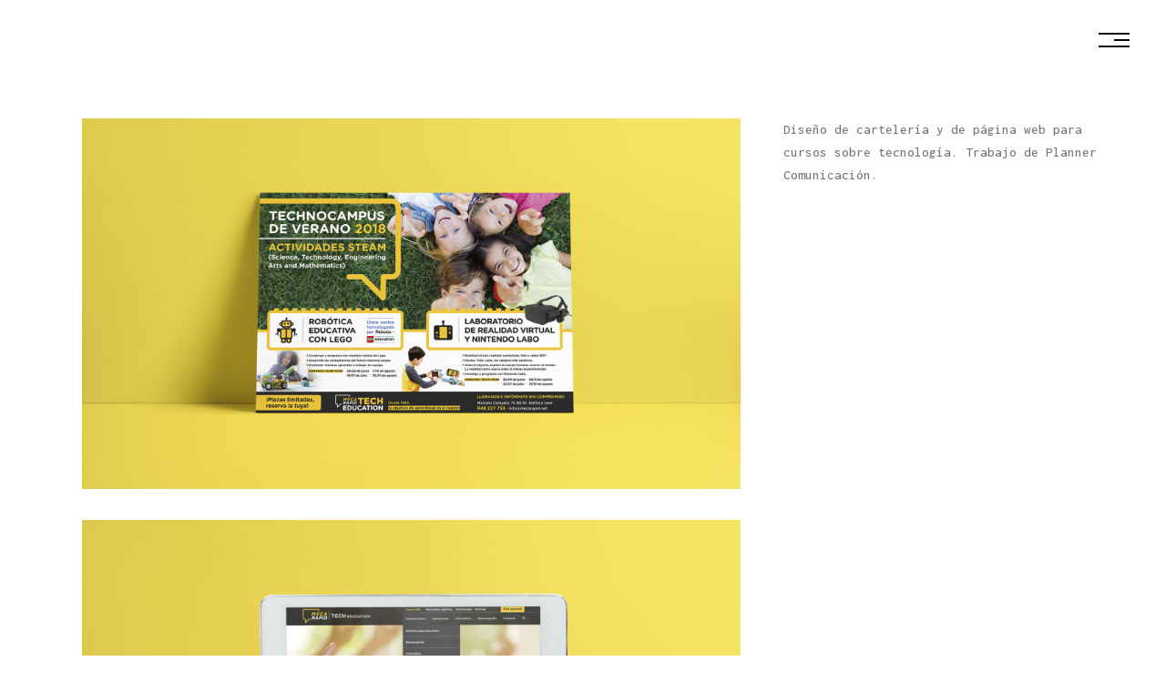

--- FILE ---
content_type: text/html; charset=UTF-8
request_url: http://www.maitaneunanua.com/portfolio-item/techo-education
body_size: 7514
content:
<!DOCTYPE html>
<html lang="es">
<head>
				
			<meta property="og:url" content="http://www.maitaneunanua.com/portfolio-item/techo-education"/>
			<meta property="og:type" content="article"/>
			<meta property="og:title" content="Techo education"/>
			<meta property="og:description" content="Diseño de cartelería y de página web para cursos sobre tecnología. Trabajo de Planner Comunicación."/>
			<meta property="og:image" content="http://www.maitaneunanua.com/wp-content/uploads/2020/12/mcrpid_2018.png"/>
		
				
		<meta charset="UTF-8"/>
		<link rel="profile" href="http://gmpg.org/xfn/11"/>
			
				<meta name="viewport" content="width=device-width,initial-scale=1,user-scalable=yes">
		<title>Techo education &#8211; Maitane Unanua &#8211; Diseño gráfico e ilustración</title>
<link rel='dns-prefetch' href='//fonts.googleapis.com' />
<link rel='dns-prefetch' href='//s.w.org' />
<link rel="alternate" type="application/rss+xml" title="Maitane Unanua - Diseño gráfico e ilustración &raquo; Feed" href="http://www.maitaneunanua.com/feed" />
<link rel="alternate" type="application/rss+xml" title="Maitane Unanua - Diseño gráfico e ilustración &raquo; Feed de los comentarios" href="http://www.maitaneunanua.com/comments/feed" />
		<script type="text/javascript">
			window._wpemojiSettings = {"baseUrl":"https:\/\/s.w.org\/images\/core\/emoji\/13.0.1\/72x72\/","ext":".png","svgUrl":"https:\/\/s.w.org\/images\/core\/emoji\/13.0.1\/svg\/","svgExt":".svg","source":{"concatemoji":"http:\/\/www.maitaneunanua.com\/wp-includes\/js\/wp-emoji-release.min.js?ver=5.6.16"}};
			!function(e,a,t){var n,r,o,i=a.createElement("canvas"),p=i.getContext&&i.getContext("2d");function s(e,t){var a=String.fromCharCode;p.clearRect(0,0,i.width,i.height),p.fillText(a.apply(this,e),0,0);e=i.toDataURL();return p.clearRect(0,0,i.width,i.height),p.fillText(a.apply(this,t),0,0),e===i.toDataURL()}function c(e){var t=a.createElement("script");t.src=e,t.defer=t.type="text/javascript",a.getElementsByTagName("head")[0].appendChild(t)}for(o=Array("flag","emoji"),t.supports={everything:!0,everythingExceptFlag:!0},r=0;r<o.length;r++)t.supports[o[r]]=function(e){if(!p||!p.fillText)return!1;switch(p.textBaseline="top",p.font="600 32px Arial",e){case"flag":return s([127987,65039,8205,9895,65039],[127987,65039,8203,9895,65039])?!1:!s([55356,56826,55356,56819],[55356,56826,8203,55356,56819])&&!s([55356,57332,56128,56423,56128,56418,56128,56421,56128,56430,56128,56423,56128,56447],[55356,57332,8203,56128,56423,8203,56128,56418,8203,56128,56421,8203,56128,56430,8203,56128,56423,8203,56128,56447]);case"emoji":return!s([55357,56424,8205,55356,57212],[55357,56424,8203,55356,57212])}return!1}(o[r]),t.supports.everything=t.supports.everything&&t.supports[o[r]],"flag"!==o[r]&&(t.supports.everythingExceptFlag=t.supports.everythingExceptFlag&&t.supports[o[r]]);t.supports.everythingExceptFlag=t.supports.everythingExceptFlag&&!t.supports.flag,t.DOMReady=!1,t.readyCallback=function(){t.DOMReady=!0},t.supports.everything||(n=function(){t.readyCallback()},a.addEventListener?(a.addEventListener("DOMContentLoaded",n,!1),e.addEventListener("load",n,!1)):(e.attachEvent("onload",n),a.attachEvent("onreadystatechange",function(){"complete"===a.readyState&&t.readyCallback()})),(n=t.source||{}).concatemoji?c(n.concatemoji):n.wpemoji&&n.twemoji&&(c(n.twemoji),c(n.wpemoji)))}(window,document,window._wpemojiSettings);
		</script>
		<style type="text/css">
img.wp-smiley,
img.emoji {
	display: inline !important;
	border: none !important;
	box-shadow: none !important;
	height: 1em !important;
	width: 1em !important;
	margin: 0 .07em !important;
	vertical-align: -0.1em !important;
	background: none !important;
	padding: 0 !important;
}
</style>
	<link rel='stylesheet' id='wp-block-library-css'  href='http://www.maitaneunanua.com/wp-includes/css/dist/block-library/style.min.css?ver=5.6.16' type='text/css' media='all' />
<link rel='stylesheet' id='contact-form-7-css'  href='http://www.maitaneunanua.com/wp-content/plugins/contact-form-7/includes/css/styles.css?ver=5.3.2' type='text/css' media='all' />
<link rel='stylesheet' id='rs-plugin-settings-css'  href='http://www.maitaneunanua.com/wp-content/plugins/revslider/public/assets/css/settings.css?ver=5.4.8.3' type='text/css' media='all' />
<style id='rs-plugin-settings-inline-css' type='text/css'>
#rs-demo-id {}
</style>
<link rel='stylesheet' id='fuego-mikado-default-style-css'  href='http://www.maitaneunanua.com/wp-content/themes/fuego/style.css?ver=5.6.16' type='text/css' media='all' />
<link rel='stylesheet' id='fuego-mikado-modules-css'  href='http://www.maitaneunanua.com/wp-content/themes/fuego/assets/css/modules.min.css?ver=5.6.16' type='text/css' media='all' />
<style id='fuego-mikado-modules-inline-css' type='text/css'>
/* generated in /hosting/www/maitaneunanua.com/public/wp-content/themes/fuego/framework/admin/options/general/map.php fuego_mikado_page_general_style function */
.postid-3327.mkd-boxed .mkd-wrapper { background-attachment: fixed;}


</style>
<link rel='stylesheet' id='mkd-font_awesome-css'  href='http://www.maitaneunanua.com/wp-content/themes/fuego/assets/css/font-awesome/css/font-awesome.min.css?ver=5.6.16' type='text/css' media='all' />
<link rel='stylesheet' id='mkd-font_elegant-css'  href='http://www.maitaneunanua.com/wp-content/themes/fuego/assets/css/elegant-icons/style.min.css?ver=5.6.16' type='text/css' media='all' />
<link rel='stylesheet' id='mkd-ion_icons-css'  href='http://www.maitaneunanua.com/wp-content/themes/fuego/assets/css/ion-icons/css/ionicons.min.css?ver=5.6.16' type='text/css' media='all' />
<link rel='stylesheet' id='mkd-linea_icons-css'  href='http://www.maitaneunanua.com/wp-content/themes/fuego/assets/css/linea-icons/style.css?ver=5.6.16' type='text/css' media='all' />
<link rel='stylesheet' id='mkd-linear_icons-css'  href='http://www.maitaneunanua.com/wp-content/themes/fuego/assets/css/linear-icons/style.css?ver=5.6.16' type='text/css' media='all' />
<link rel='stylesheet' id='mkd-simple_line_icons-css'  href='http://www.maitaneunanua.com/wp-content/themes/fuego/assets/css/simple-line-icons/simple-line-icons.css?ver=5.6.16' type='text/css' media='all' />
<link rel='stylesheet' id='mkd-dripicons-css'  href='http://www.maitaneunanua.com/wp-content/themes/fuego/assets/css/dripicons/dripicons.css?ver=5.6.16' type='text/css' media='all' />
<link rel='stylesheet' id='mediaelement-css'  href='http://www.maitaneunanua.com/wp-includes/js/mediaelement/mediaelementplayer-legacy.min.css?ver=4.2.16' type='text/css' media='all' />
<link rel='stylesheet' id='wp-mediaelement-css'  href='http://www.maitaneunanua.com/wp-includes/js/mediaelement/wp-mediaelement.min.css?ver=5.6.16' type='text/css' media='all' />
<link rel='stylesheet' id='fuego-mikado-style-dynamic-css'  href='http://www.maitaneunanua.com/wp-content/themes/fuego/assets/css/style_dynamic.css?ver=1559730951' type='text/css' media='all' />
<link rel='stylesheet' id='fuego-mikado-modules-responsive-css'  href='http://www.maitaneunanua.com/wp-content/themes/fuego/assets/css/modules-responsive.min.css?ver=5.6.16' type='text/css' media='all' />
<link rel='stylesheet' id='fuego-mikado-style-dynamic-responsive-css'  href='http://www.maitaneunanua.com/wp-content/themes/fuego/assets/css/style_dynamic_responsive.css?ver=1559730951' type='text/css' media='all' />
<link rel='stylesheet' id='fuego-mikado-google-fonts-css'  href='http://fonts.googleapis.com/css?family=Inconsolata%3A300%2C400%2C500%2C600%2C700%7CRoboto%3A300%2C400%2C500%2C600%2C700&#038;subset=latin-ext&#038;ver=1.0.0' type='text/css' media='all' />
<link rel='stylesheet' id='tinyshortcode_css-css'  href='http://www.maitaneunanua.com/wp-content/plugins/mondira-simple-shortcodes/tinyshortcode/css/shortcode-ui-css-print.css?ver=5.6.16' type='text/css' media='all' />
<script type='text/javascript' src='http://www.maitaneunanua.com/wp-includes/js/jquery/jquery.min.js?ver=3.5.1' id='jquery-core-js'></script>
<script type='text/javascript' src='http://www.maitaneunanua.com/wp-includes/js/jquery/jquery-migrate.min.js?ver=3.3.2' id='jquery-migrate-js'></script>
<script type='text/javascript' src='http://www.maitaneunanua.com/wp-content/plugins/revslider/public/assets/js/jquery.themepunch.tools.min.js?ver=5.4.8.3' id='tp-tools-js'></script>
<script type='text/javascript' src='http://www.maitaneunanua.com/wp-content/plugins/revslider/public/assets/js/jquery.themepunch.revolution.min.js?ver=5.4.8.3' id='revmin-js'></script>
<link rel="https://api.w.org/" href="http://www.maitaneunanua.com/wp-json/" /><link rel="EditURI" type="application/rsd+xml" title="RSD" href="http://www.maitaneunanua.com/xmlrpc.php?rsd" />
<link rel="wlwmanifest" type="application/wlwmanifest+xml" href="http://www.maitaneunanua.com/wp-includes/wlwmanifest.xml" /> 
<meta name="generator" content="WordPress 5.6.16" />
<link rel='shortlink' href='http://www.maitaneunanua.com/?p=3327' />
<link rel="alternate" type="application/json+oembed" href="http://www.maitaneunanua.com/wp-json/oembed/1.0/embed?url=http%3A%2F%2Fwww.maitaneunanua.com%2Fportfolio-item%2Ftecho-education" />
<link rel="alternate" type="text/xml+oembed" href="http://www.maitaneunanua.com/wp-json/oembed/1.0/embed?url=http%3A%2F%2Fwww.maitaneunanua.com%2Fportfolio-item%2Ftecho-education&#038;format=xml" />
<meta name="generator" content="Powered by WPBakery Page Builder - drag and drop page builder for WordPress."/>
<!--[if lte IE 9]><link rel="stylesheet" type="text/css" href="http://www.maitaneunanua.com/wp-content/plugins/js_composer/assets/css/vc_lte_ie9.min.css" media="screen"><![endif]--><meta name="generator" content="Powered by Slider Revolution 5.4.8.3 - responsive, Mobile-Friendly Slider Plugin for WordPress with comfortable drag and drop interface." />
			<script type="text/javascript" >
				window.ga=window.ga||function(){(ga.q=ga.q||[]).push(arguments)};ga.l=+new Date;
				ga('create', 'UA-16070588-2', { 'cookieDomain': 'www.maitaneunanua.com' } );
				// Plugins
				ga('require', 'displayfeatures');ga('require', 'ec');ga('require', 'linkid', 'linkid.js');ga('require', 'outboundLinkTracker');
				ga('send', 'pageview');
			</script>
			<script async src="https://www.google-analytics.com/analytics.js"></script>
			<script async src="http://www.maitaneunanua.com/wp-content/plugins/all-in-one-seo-pack/public/js/vendor/autotrack.js?ver=3.7.1"></script>
				<script type="text/javascript">function setREVStartSize(e){									
						try{ e.c=jQuery(e.c);var i=jQuery(window).width(),t=9999,r=0,n=0,l=0,f=0,s=0,h=0;
							if(e.responsiveLevels&&(jQuery.each(e.responsiveLevels,function(e,f){f>i&&(t=r=f,l=e),i>f&&f>r&&(r=f,n=e)}),t>r&&(l=n)),f=e.gridheight[l]||e.gridheight[0]||e.gridheight,s=e.gridwidth[l]||e.gridwidth[0]||e.gridwidth,h=i/s,h=h>1?1:h,f=Math.round(h*f),"fullscreen"==e.sliderLayout){var u=(e.c.width(),jQuery(window).height());if(void 0!=e.fullScreenOffsetContainer){var c=e.fullScreenOffsetContainer.split(",");if (c) jQuery.each(c,function(e,i){u=jQuery(i).length>0?u-jQuery(i).outerHeight(!0):u}),e.fullScreenOffset.split("%").length>1&&void 0!=e.fullScreenOffset&&e.fullScreenOffset.length>0?u-=jQuery(window).height()*parseInt(e.fullScreenOffset,0)/100:void 0!=e.fullScreenOffset&&e.fullScreenOffset.length>0&&(u-=parseInt(e.fullScreenOffset,0))}f=u}else void 0!=e.minHeight&&f<e.minHeight&&(f=e.minHeight);e.c.closest(".rev_slider_wrapper").css({height:f})					
						}catch(d){console.log("Failure at Presize of Slider:"+d)}						
					};</script>
		<style type="text/css" id="wp-custom-css">
			.portfolio-item p,
.portfolio-item .mkd-pli-image p { margin:0}		</style>
		<noscript><style type="text/css"> .wpb_animate_when_almost_visible { opacity: 1; }</style></noscript></head>
<body class="portfolio-item-template-default single single-portfolio-item postid-3327 mkd-core-1.2 fuego-ver-1.3 mkd-smooth-scroll mkd-smooth-page-transitions mkd-smooth-page-transitions-fadeout mkd-grid-1300 mkd-empty-google-api mkd-disable-global-padding-bottom mkd-follow-portfolio-info mkd-sticky-header-on-scroll-down-up mkd-dropdown-animate-height mkd-header-standard mkd-menu-area-shadow-disable mkd-menu-area-in-grid-shadow-disable mkd-menu-area-border-disable mkd-menu-area-in-grid-border-disable mkd-logo-area-border-disable mkd-header-vertical-shadow-disable mkd-header-vertical-border-disable mkd-side-menu-slide-from-right mkd-default-mobile-header mkd-sticky-up-mobile-header wpb-js-composer js-comp-ver-5.7 vc_responsive" itemscope itemtype="http://schema.org/WebPage">
	<section class="mkd-side-menu">
	<div class="mkd-close-side-menu-holder">
		<a class="mkd-close-side-menu" href="#" target="_self">
            <span class="mkd-smc-line1"></span>
            <span class="mkd-smc-line2"></span>
		</a>
	</div>
	<div class="widget mkd-separator-widget"><div class="mkd-separator-holder clearfix  mkd-separator-center mkd-separator-normal">
	<div class="mkd-separator" style="border-style: solid;margin-top: 10%"></div>
</div>
</div><div id="text-4" class="widget mkd-sidearea widget_text">			<div class="textwidget"><div id="text-4" class="widget mkd-sidearea widget_text">
<div class="textwidget">
<p>¡Hola! Soy Maitane, diseñadora  especializada en maquetación de libros, revistas, presentaciones, imagen corporativa, infografía e ilustración vectorial.</p>
<p>Te presento algunos de mis trabajos destacados, tanto profesionales como personales.</p>
<p>Para cualquier consulta, envíame un correo a info@maitaneunanua.com</p>
</div>
</div>
</div>
		</div><div class="widget mkd-social-icons-group-widget text-align-left">							<a class="mkd-social-icon-widget-holder mkd-icon-has-hover"  style="font-size: 15px;margin: 65px 12px 0px 0px;"				   href="https://es.linkedin.com/in/maitane-unanua-madoz-81921959" target="_blank">
					<span class="mkd-social-icon-widget social_linkedin"></span>				</a>
																		</div></section>
    <div class="mkd-wrapper">
        <div class="mkd-wrapper-inner">
            
<header class="mkd-page-header">
		
				
	<div class="mkd-menu-area mkd-menu-center">
				
						
			<div class="mkd-vertical-align-containers">
				<div class="mkd-position-left">
					<div class="mkd-position-left-inner">
																	</div>
				</div>
									<div class="mkd-position-center">
						<div class="mkd-position-center-inner">
							
<nav class="mkd-main-menu mkd-drop-down mkd-default-nav">
    </nav>

						</div>
					</div>
								<div class="mkd-position-right">
					<div class="mkd-position-right-inner">
														
		<a class="mkd-side-menu-button-opener mkd-icon-has-hover"  href="javascript:void(0)" >
						<span class="mkd-side-menu-icon">
        		<span class="mkd-sm-line1"></span>
                <span class="mkd-sm-line2"></span>
                <span class="mkd-sm-line3"></span>
        	</span>
		</a>
						</div>
				</div>
			</div>
			
			</div>
			
		
	
<div class="mkd-sticky-header">
        <div class="mkd-sticky-holder">
                    <div class="mkd-vertical-align-containers">
                <div class="mkd-position-left">
                    <div class="mkd-position-left-inner">
                                                                    </div>
                </div>
                                    <div class="mkd-position-center">
                        <div class="mkd-position-center-inner">
                            
<nav class="mkd-main-menu mkd-drop-down mkd-sticky-nav">
    </nav>

                        </div>
                    </div>
                                <div class="mkd-position-right">
                    <div class="mkd-position-right-inner">
                                                                            		
		<a class="mkd-side-menu-button-opener mkd-icon-has-hover"  href="javascript:void(0)" >
						<span class="mkd-side-menu-icon">
        		<span class="mkd-sm-line1"></span>
                <span class="mkd-sm-line2"></span>
                <span class="mkd-sm-line3"></span>
        	</span>
		</a>
	                                            </div>
                </div>
            </div>
                </div>
	</div>

	
	</header>


<header class="mkd-mobile-header">
		
	<div class="mkd-mobile-header-inner">
		<div class="mkd-mobile-header-holder">
			<div class="mkd-grid">
				<div class="mkd-vertical-align-containers">
					<div class="mkd-vertical-align-containers">
													<div class="mkd-mobile-menu-opener">
								<a href="javascript:void(0)">
									<span class="mkd-mobile-menu-icon">
										<span aria-hidden="true" class="mkd-icon-font-elegant icon_menu " ></span>									</span>
																	</a>
							</div>
												<div class="mkd-position-center">
							<div class="mkd-position-center-inner">
															</div>
						</div>
						<div class="mkd-position-right">
							<div class="mkd-position-right-inner">
															</div>
						</div>
					</div>
				</div>
			</div>
		</div>
		
    <nav class="mkd-mobile-nav">
        <div class="mkd-grid">
            <ul id="menu-menu-principal" class=""><li id="mobile-menu-item-3111" class="menu-item menu-item-type-post_type menu-item-object-page menu-item-home "></li>
<li id="mobile-menu-item-3110" class="menu-item menu-item-type-post_type menu-item-object-page "><a href="http://www.maitaneunanua.com/contacto" class=""><span>contacto</span></a></li>
</ul>        </div>
    </nav>

	</div>
	
	</header>

			<a id='mkd-back-to-top' href='#'>
                <span class="mkd-icon-stack">
                     <i class="mkd-icon-font-awesome fa fa-angle-up "></i>                </span>
			</a>
			        
            <div class="mkd-content" >
                <div class="mkd-content-inner"><div class="mkd-container">
    <div class="mkd-container-inner clearfix">
                    <div class="mkd-portfolio-single-holder mkd-ps-small-images-layout">
                <div class="mkd-grid-row">
	<div class="mkd-grid-col-8">
        <div class="mkd-ps-image-holder">
            <div class="mkd-ps-image-inner">
                                                            <div class="mkd-ps-image">
                                <a itemprop="image" title="Techo education" data-rel="prettyPhoto[single_pretty_photo]" href="http://www.maitaneunanua.com/wp-content/uploads/2020/12/mcrpid_det1_2018.jpg">

    <img itemprop="image" src="http://www.maitaneunanua.com/wp-content/uploads/2020/12/mcrpid_det1_2018.jpg" alt="Techo education" />

    </a>
                        </div>
                                            <div class="mkd-ps-image">
                                <a itemprop="image" title="Techo education" data-rel="prettyPhoto[single_pretty_photo]" href="http://www.maitaneunanua.com/wp-content/uploads/2020/12/mcrpid_det2_2018.jpg">

    <img itemprop="image" src="http://www.maitaneunanua.com/wp-content/uploads/2020/12/mcrpid_det2_2018.jpg" alt="Techo education" />

    </a>
                        </div>
                                                </div>
        </div>
    </div>
	<div class="mkd-grid-col-4">
        <div class="mkd-ps-info-holder mkd-ps-info-sticky-holder">
            <div class="mkd-ps-info-item mkd-ps-content-item">
    <p>Diseño de cartelería y de página web para cursos sobre tecnología. Trabajo de <a href="https://www.plannercomunicacion.com/" target="_blank" rel="noopener">Planner Comunicación</a>.</p>
</div>        </div>
    </div>
</div>        <div class="mkd-ps-navigation">
                    <div class="mkd-ps-prev">
                <a href="http://www.maitaneunanua.com/portfolio-item/concurso-cientifico" rel="prev"><span class="mkd-ps-nav-mark arrow_left"></span></a>            </div>
        
                    <div class="mkd-ps-back-btn">
                <a itemprop="url" href="http://www.maitaneunanua.com/">
                    <span class="social_flickr"></span>
                </a>
            </div>
        
                    <div class="mkd-ps-next">
                <a href="http://www.maitaneunanua.com/portfolio-item/presentacion-plan-estrategico" rel="next"><span class="mkd-ps-nav-mark arrow_right"></span></a>            </div>
            </div>
            </div>
            </div>
</div></div> <!-- close div.content_inner -->
	</div> <!-- close div.content -->
			</div> <!-- close div.mkd-wrapper-inner  -->
</div> <!-- close div.mkd-wrapper -->
<script type='text/javascript' id='contact-form-7-js-extra'>
/* <![CDATA[ */
var wpcf7 = {"apiSettings":{"root":"http:\/\/www.maitaneunanua.com\/wp-json\/contact-form-7\/v1","namespace":"contact-form-7\/v1"}};
/* ]]> */
</script>
<script type='text/javascript' src='http://www.maitaneunanua.com/wp-content/plugins/contact-form-7/includes/js/scripts.js?ver=5.3.2' id='contact-form-7-js'></script>
<script type='text/javascript' src='http://www.maitaneunanua.com/wp-includes/js/jquery/ui/core.min.js?ver=1.12.1' id='jquery-ui-core-js'></script>
<script type='text/javascript' src='http://www.maitaneunanua.com/wp-includes/js/jquery/ui/tabs.min.js?ver=1.12.1' id='jquery-ui-tabs-js'></script>
<script type='text/javascript' src='http://www.maitaneunanua.com/wp-includes/js/jquery/ui/accordion.min.js?ver=1.12.1' id='jquery-ui-accordion-js'></script>
<script type='text/javascript' id='mediaelement-core-js-before'>
var mejsL10n = {"language":"es","strings":{"mejs.download-file":"Descargar archivo","mejs.install-flash":"Est\u00e1s usando un navegador que no tiene Flash activo o instalado. Por favor, activa el componente del reproductor Flash o descarga la \u00faltima versi\u00f3n desde https:\/\/get.adobe.com\/flashplayer\/","mejs.fullscreen":"Pantalla completa","mejs.play":"Reproducir","mejs.pause":"Pausa","mejs.time-slider":"Control de tiempo","mejs.time-help-text":"Usa las teclas de direcci\u00f3n izquierda\/derecha para avanzar un segundo y las flechas arriba\/abajo para avanzar diez segundos.","mejs.live-broadcast":"Transmisi\u00f3n en vivo","mejs.volume-help-text":"Utiliza las teclas de flecha arriba\/abajo para aumentar o disminuir el volumen.","mejs.unmute":"Activar el sonido","mejs.mute":"Silenciar","mejs.volume-slider":"Control de volumen","mejs.video-player":"Reproductor de v\u00eddeo","mejs.audio-player":"Reproductor de audio","mejs.captions-subtitles":"Pies de foto \/ Subt\u00edtulos","mejs.captions-chapters":"Cap\u00edtulos","mejs.none":"Ninguna","mejs.afrikaans":"Afrik\u00e1ans","mejs.albanian":"Albano","mejs.arabic":"\u00c1rabe","mejs.belarusian":"Bielorruso","mejs.bulgarian":"B\u00falgaro","mejs.catalan":"Catal\u00e1n","mejs.chinese":"Chino","mejs.chinese-simplified":"Chino (Simplificado)","mejs.chinese-traditional":"Chino (Tradicional)","mejs.croatian":"Croata","mejs.czech":"Checo","mejs.danish":"Dan\u00e9s","mejs.dutch":"Neerland\u00e9s","mejs.english":"Ingl\u00e9s","mejs.estonian":"Estonio","mejs.filipino":"Filipino","mejs.finnish":"Fin\u00e9s","mejs.french":"Franc\u00e9s","mejs.galician":"Gallego","mejs.german":"Alem\u00e1n","mejs.greek":"Griego","mejs.haitian-creole":"Creole haitiano","mejs.hebrew":"Hebreo","mejs.hindi":"Indio","mejs.hungarian":"H\u00fangaro","mejs.icelandic":"Island\u00e9s","mejs.indonesian":"Indonesio","mejs.irish":"Irland\u00e9s","mejs.italian":"Italiano","mejs.japanese":"Japon\u00e9s","mejs.korean":"Coreano","mejs.latvian":"Let\u00f3n","mejs.lithuanian":"Lituano","mejs.macedonian":"Macedonio","mejs.malay":"Malayo","mejs.maltese":"Malt\u00e9s","mejs.norwegian":"Noruego","mejs.persian":"Persa","mejs.polish":"Polaco","mejs.portuguese":"Portugu\u00e9s","mejs.romanian":"Rumano","mejs.russian":"Ruso","mejs.serbian":"Serbio","mejs.slovak":"Eslovaco","mejs.slovenian":"Esloveno","mejs.spanish":"Espa\u00f1ol","mejs.swahili":"Swahili","mejs.swedish":"Sueco","mejs.tagalog":"Tagalo","mejs.thai":"Tailand\u00e9s","mejs.turkish":"Turco","mejs.ukrainian":"Ukraniano","mejs.vietnamese":"Vietnamita","mejs.welsh":"Gal\u00e9s","mejs.yiddish":"Yiddish"}};
</script>
<script type='text/javascript' src='http://www.maitaneunanua.com/wp-includes/js/mediaelement/mediaelement-and-player.min.js?ver=4.2.16' id='mediaelement-core-js'></script>
<script type='text/javascript' src='http://www.maitaneunanua.com/wp-includes/js/mediaelement/mediaelement-migrate.min.js?ver=5.6.16' id='mediaelement-migrate-js'></script>
<script type='text/javascript' id='mediaelement-js-extra'>
/* <![CDATA[ */
var _wpmejsSettings = {"pluginPath":"\/wp-includes\/js\/mediaelement\/","classPrefix":"mejs-","stretching":"responsive"};
/* ]]> */
</script>
<script type='text/javascript' src='http://www.maitaneunanua.com/wp-includes/js/mediaelement/wp-mediaelement.min.js?ver=5.6.16' id='wp-mediaelement-js'></script>
<script type='text/javascript' src='http://www.maitaneunanua.com/wp-content/themes/fuego/assets/js/modules/plugins/jquery.appear.js?ver=5.6.16' id='appear-js'></script>
<script type='text/javascript' src='http://www.maitaneunanua.com/wp-content/themes/fuego/assets/js/modules/plugins/modernizr.min.js?ver=5.6.16' id='modernizr-js'></script>
<script type='text/javascript' src='http://www.maitaneunanua.com/wp-includes/js/hoverIntent.min.js?ver=1.8.1' id='hoverIntent-js'></script>
<script type='text/javascript' src='http://www.maitaneunanua.com/wp-content/themes/fuego/assets/js/modules/plugins/jquery.plugin.js?ver=5.6.16' id='jquery-plugin-js'></script>
<script type='text/javascript' src='http://www.maitaneunanua.com/wp-content/themes/fuego/assets/js/modules/plugins/owl.carousel.min.js?ver=5.6.16' id='owl-carousel-js'></script>
<script type='text/javascript' src='http://www.maitaneunanua.com/wp-content/plugins/js_composer/assets/lib/waypoints/waypoints.min.js?ver=5.7' id='waypoints-js'></script>
<script type='text/javascript' src='http://www.maitaneunanua.com/wp-content/themes/fuego/assets/js/modules/plugins/Chart.min.js?ver=5.6.16' id='chart-js'></script>
<script type='text/javascript' src='http://www.maitaneunanua.com/wp-content/themes/fuego/assets/js/modules/plugins/fluidvids.min.js?ver=5.6.16' id='fluidvids-js'></script>
<script type='text/javascript' src='http://www.maitaneunanua.com/wp-content/plugins/js_composer/assets/lib/prettyphoto/js/jquery.prettyPhoto.min.js?ver=5.7' id='prettyphoto-js'></script>
<script type='text/javascript' src='http://www.maitaneunanua.com/wp-content/themes/fuego/assets/js/modules/plugins/perfect-scrollbar.jquery.min.js?ver=5.6.16' id='perfect-scrollbar-js'></script>
<script type='text/javascript' src='http://www.maitaneunanua.com/wp-content/themes/fuego/assets/js/modules/plugins/ScrollToPlugin.min.js?ver=5.6.16' id='ScrollToPlugin-js'></script>
<script type='text/javascript' src='http://www.maitaneunanua.com/wp-content/themes/fuego/assets/js/modules/plugins/parallax.min.js?ver=5.6.16' id='parallax-js'></script>
<script type='text/javascript' src='http://www.maitaneunanua.com/wp-content/themes/fuego/assets/js/modules/plugins/jquery.waitforimages.js?ver=5.6.16' id='waitforimages-js'></script>
<script type='text/javascript' src='http://www.maitaneunanua.com/wp-content/themes/fuego/assets/js/modules/plugins/jquery.easing.1.3.js?ver=5.6.16' id='jquery-easing-1.3-js'></script>
<script type='text/javascript' src='http://www.maitaneunanua.com/wp-content/plugins/js_composer/assets/lib/bower/isotope/dist/isotope.pkgd.min.js?ver=5.7' id='isotope-js'></script>
<script type='text/javascript' src='http://www.maitaneunanua.com/wp-content/themes/fuego/assets/js/modules/plugins/packery-mode.pkgd.min.js?ver=5.6.16' id='packery-js'></script>
<script type='text/javascript' src='http://www.maitaneunanua.com/wp-content/themes/fuego/assets/js/modules/plugins/slick.min.js?ver=5.6.16' id='slick-js'></script>
<script type='text/javascript' src='http://www.maitaneunanua.com/wp-content/themes/fuego/assets/js/modules/plugins/jquery.parallax-scroll.js?ver=5.6.16' id='parallax-scroll-js'></script>
<script type='text/javascript' src='http://www.maitaneunanua.com/wp-content/plugins/mkd-core/shortcodes/countdown/assets/js/plugins/jquery.countdown.min.js?ver=5.6.16' id='countdown-js'></script>
<script type='text/javascript' src='http://www.maitaneunanua.com/wp-content/plugins/mkd-core/shortcodes/counter/assets/js/plugins/counter.js?ver=5.6.16' id='counter-js'></script>
<script type='text/javascript' src='http://www.maitaneunanua.com/wp-content/plugins/mkd-core/shortcodes/counter/assets/js/plugins/absoluteCounter.min.js?ver=5.6.16' id='absoluteCounter-js'></script>
<script type='text/javascript' src='http://www.maitaneunanua.com/wp-content/plugins/mkd-core/shortcodes/custom-font/assets/js/plugins/typed.js?ver=5.6.16' id='typed-js'></script>
<script type='text/javascript' src='http://www.maitaneunanua.com/wp-content/plugins/mkd-core/shortcodes/pie-chart/assets/js/plugins/easypiechart.js?ver=5.6.16' id='easypiechart-js'></script>
<script type='text/javascript' src='http://www.maitaneunanua.com/wp-content/plugins/mkd-core/post-types/portfolio/shortcodes/portfolio-list/assets/js/plugins/swiper.min.js?ver=5.6.16' id='swipper-js'></script>
<script type='text/javascript' id='fuego-mikado-modules-js-extra'>
/* <![CDATA[ */
var mkdGlobalVars = {"vars":{"mkdAddForAdminBar":0,"mkdElementAppearAmount":-100,"mkdAjaxUrl":"http:\/\/www.maitaneunanua.com\/wp-admin\/admin-ajax.php","mkdStickyHeaderHeight":0,"mkdStickyHeaderTransparencyHeight":70,"mkdTopBarHeight":0,"mkdLogoAreaHeight":0,"mkdMenuAreaHeight":90,"mkdMobileHeaderHeight":70}};
var mkdPerPageVars = {"vars":{"mkdStickyScrollAmount":450,"mkdHeaderTransparencyHeight":0,"mkdHeaderVerticalWidth":0}};
/* ]]> */
</script>
<script type='text/javascript' src='http://www.maitaneunanua.com/wp-content/themes/fuego/assets/js/modules.min.js?ver=5.6.16' id='fuego-mikado-modules-js'></script>
<script type='text/javascript' src='http://www.maitaneunanua.com/wp-includes/js/jquery/ui/effect.min.js?ver=1.12.1' id='jquery-effects-core-js'></script>
<script type='text/javascript' src='http://www.maitaneunanua.com/wp-content/plugins/mondira-simple-shortcodes/tinyshortcode/js/tinymce-shortcode-scripts.js?ver=1.0' id='tinyshortcode_js-js'></script>
<script type='text/javascript' src='http://www.maitaneunanua.com/wp-content/plugins/mondira-simple-shortcodes/tinyshortcode/js/mondira_skillbar.js?ver=1.0' id='mondira_skillbar_js-js'></script>
<script type='text/javascript' src='http://www.maitaneunanua.com/wp-includes/js/wp-embed.min.js?ver=5.6.16' id='wp-embed-js'></script>
</body>
</html>

--- FILE ---
content_type: text/css
request_url: http://www.maitaneunanua.com/wp-content/themes/fuego/style.css?ver=5.6.16
body_size: 400
content:
/*
Theme Name: Fuego
Theme URI: http://fuego.mikado-themes.com
Description: A Creative Portfolio Theme for Designers and Agencies
Author: Mikado Themes
Author URI: http://themeforest.net/user/mikado-themes
Text Domain: fuego
Tags: one-column, two-columns, three-columns, four-columns, left-sidebar, right-sidebar, custom-menu, featured-images, flexible-header, post-formats, sticky-post, threaded-comments, translation-ready
Version: 1.3
License: GNU General Public License
License URI: licence/GPL.txt

CSS changes can be made in files in the /css/ folder. This is a placeholder file required by WordPress, so do not delete it.

*/

--- FILE ---
content_type: text/css
request_url: http://www.maitaneunanua.com/wp-content/themes/fuego/assets/css/style_dynamic.css?ver=1559730951
body_size: 672
content:
/* generated in /hosting/www/maitaneunanua.com/public/wp-content/themes/fuego/assets/custom-styles/general-custom-styles.php fuego_mikado_h4_styles function */
h4 { font-weight: 400;letter-spacing: 0px;text-transform: initial;}

/* generated in /hosting/www/maitaneunanua.com/public/wp-content/themes/fuego/framework/modules/contactform7/custom-styles/contact-form.php fuego_mikado_contact_form7_text_styles_1 function */
.cf7_custom_style_1 textarea.wpcf7-form-control.wpcf7-textarea { height: 50px;}

/* generated in /hosting/www/maitaneunanua.com/public/wp-content/themes/fuego/framework/modules/contactform7/custom-styles/contact-form.php fuego_mikado_contact_form7_text_styles_1 function */
.cf7_custom_style_1 input.wpcf7-form-control.wpcf7-text, .cf7_custom_style_1 input.wpcf7-form-control.wpcf7-number, .cf7_custom_style_1 input.wpcf7-form-control.wpcf7-date, .cf7_custom_style_1 textarea.wpcf7-form-control.wpcf7-textarea, .cf7_custom_style_1 select.wpcf7-form-control.wpcf7-select, .cf7_custom_style_1 input.wpcf7-form-control.wpcf7-quiz { color: #777777;font-size: 15px;}

/* generated in /hosting/www/maitaneunanua.com/public/wp-content/themes/fuego/framework/modules/contactform7/custom-styles/contact-form.php fuego_mikado_contact_form7_button_styles_1 function */
.cf7_custom_style_1 input.wpcf7-form-control.wpcf7-submit { color: #ffffff;background-color: rgba(253, 89, 0, 1);border-color: rgba(253, 89, 0, 1);}

/* generated in /hosting/www/maitaneunanua.com/public/wp-content/themes/fuego/framework/modules/contactform7/custom-styles/contact-form.php fuego_mikado_contact_form7_button_hover_styles_1 function */
.cf7_custom_style_1 input.wpcf7-form-control.wpcf7-submit:not([disabled]):hover { background-color: rgba(8, 8, 8, 1);border-color: rgba(8, 8, 8, 1);}

/* generated in /hosting/www/maitaneunanua.com/public/wp-content/themes/fuego/framework/modules/error404/custom-styles/custom-styles.php fuego_mikado_404_header_general_styles function */
.error404 .mkd-page-header .mkd-menu-area { background-color: rgba(255, 255, 255, 0) !important;}

/* generated in /hosting/www/maitaneunanua.com/public/wp-content/themes/fuego/framework/modules/error404/custom-styles/custom-styles.php fuego_mikado_404_page_general_styles function */
.error404 .mkd-content { background-image: url(http://www.maitaneunanua.com/wp-content/uploads/2018/01/404-background-1.jpg);background-position: center 0;background-size: cover;background-repeat: no-repeat;}

/* generated in /hosting/www/maitaneunanua.com/public/wp-content/themes/fuego/framework/modules/footer/admin/custom-styles/footer-custom-styles.php fuego_mikado_footer_top_general_styles function */
.mkd-page-footer .mkd-footer-top-holder { background-color: #1b1b1b;}

/* generated in /hosting/www/maitaneunanua.com/public/wp-content/themes/fuego/framework/modules/header/types/top-header/admin/custom-styles/top-header-custom-styles.php fuego_mikado_header_top_bar_styles function */
.mkd-header-box .mkd-top-bar-background { height: 91px;}



--- FILE ---
content_type: text/css
request_url: http://www.maitaneunanua.com/wp-content/themes/fuego/assets/css/style_dynamic_responsive.css?ver=1559730951
body_size: 277
content:
@media only screen and (max-width: 1024px){
}

@media only screen and (min-width: 769px) and (max-width: 1024px){
/* generated in /hosting/www/maitaneunanua.com/public/wp-content/themes/fuego/assets/custom-styles/general-custom-styles-responsive.php fuego_mikado_h1_responsive_styles3 function */
h1 { font-size: 45px;}

}

@media only screen and (min-width: 681px) and (max-width: 768px){
/* generated in /hosting/www/maitaneunanua.com/public/wp-content/themes/fuego/assets/custom-styles/general-custom-styles-responsive.php fuego_mikado_h1_responsive_styles function */
h1 { font-size: 45px;}

}

@media only screen and (max-width: 680px){
/* generated in /hosting/www/maitaneunanua.com/public/wp-content/themes/fuego/assets/custom-styles/general-custom-styles-responsive.php fuego_mikado_h1_responsive_styles2 function */
h1 { font-size: 40px;}

/* generated in /hosting/www/maitaneunanua.com/public/wp-content/themes/fuego/assets/custom-styles/general-custom-styles-responsive.php fuego_mikado_h2_responsive_styles2 function */
h2 { font-size: 30px;}

/* generated in /hosting/www/maitaneunanua.com/public/wp-content/themes/fuego/assets/custom-styles/general-custom-styles-responsive.php fuego_mikado_h3_responsive_styles2 function */
h3 { font-size: 25px;}

}

--- FILE ---
content_type: text/css
request_url: http://www.maitaneunanua.com/wp-content/plugins/mondira-simple-shortcodes/tinyshortcode/css/shortcode-ui-css-print.css?ver=5.6.16
body_size: 2224
content:
/* TinyMCE General Shortcode Accordion Styles */
div.tinymce_general_accordion_header_wrapper i.custom-icon30x, div.tinymce_general_toggle_header_wrapper i.custom-icon30x{
    /*margin-right: 10px;*/
    display: none;
}
div.tinymce_general_accordion_header_wrapper{ margin: 10px 0px 20px 0px; }
ul.tinymce_general_accordion{ list-style: none; margin-left: 0px; padding: 0 20px; }
ul.tinymce_general_accordion li{ list-style: none; border-bottom: 1px solid #FFF; border-color: #FFF !important; margin-bottom: 15px; display: block; overflow: hidden; }
ul.tinymce_general_accordion li:last-child{ margin-bottom: 0px; border: 0px; }
h4.tinymce_general_accordion_head{  cursor: pointer; margin-top: 10px; margin-bottom: 10px;}
div.tinymce_general_accordion_content{ padding: 0px 0px 20px 0px; overflow: hidden; }                                                                                                                                               

/* TinyMCE General Shortcode Toggle Styles */
div.tinymce_general_toggle_header_wrapper{ margin: 10px 0px 20px 0px; }
ul.tinymce_general_toggle{ list-style: none; margin-left: 0px; padding: 0 20px; }
ul.tinymce_general_toggle li{ list-style: none; border-bottom: 1px solid #FFF; border-color: #FFF !important; margin-bottom: 0px; display: block; overflow: hidden;}
ul.tinymce_general_toggle li:last-child{ margin-bottom: 0px;  border: 0px; }
h4.tinymce_general_toggle_head{  cursor: pointer; margin-top: 10px; margin-bottom: 10px; }
div.tinymce_general_toggle_content{ padding: 10px 0px; overflow: hidden; }            

/* TinyMCE General Shortcode Tab Styles */
ul.tinymce_general_tab {display: block; margin: 4px 0 20px 0; padding: 0; list-style: none; border-bottom: solid 1px #ddd; }
ul.tinymce_general_tab li { display: block; width: auto; height: 30px; padding: 0; float: left; margin-bottom: 0; }
ul.tinymce_general_tab li a { display: block; text-decoration: none; width: auto; height: 30px; padding: 0px 20px; line-height: 30px; border: solid 1px #ddd; border-width: 1px 1px 0 0; margin: 0; font-size: 13px; }
ul.tinymce_general_tab li a.active { height: 34px; line-height: 27px; position: relative; top: -4px; padding-top: 4px; border-left-width: 1px; margin: 0 0 0 -1px; -moz-border-radius-topleft: 2px; -webkit-border-top-left-radius: 2px; border-top-left-radius: 2px; -moz-border-radius-topright: 2px; -webkit-border-top-right-radius: 2px; border-top-right-radius: 2px; }
ul.tinymce_general_tab li a { color: #666666; background-color: #f5f5f5 !important; }
ul.tinymce_general_tab li a.active, ul.tinymce_general_tab li a:hover { color: #111111; background-color: #ffffff !important; }
ul.tinymce_general_tab li:first-child a.active { margin-left: 0; }
ul.tinymce_general_tab li:first-child a { border-width: 1px 1px 0 1px; -moz-border-radius-topleft: 2px; -webkit-border-top-left-radius: 2px; border-top-left-radius: 2px; }
ul.tinymce_general_tab li:last-child a { -moz-border-radius-topright: 2px; -webkit-border-top-right-radius: 2px; border-top-right-radius: 2px; }
ul.tinymce_general_tab_content { margin: 0 0 0px; display: block; list-style: none; }
ul.tinymce_general_tab_content > li { display:none; }
ul.tinymce_general_tab_content > li.active { display: block; }
/* Clearfixing tabs for beautiful stacking */
ul.tinymce_general_tab:before,
ul.tinymce_general_tab:after { content: '\0020'; display: block; overflow: hidden; visibility: hidden; width: 0; height: 0; }
ul.tinymce_general_tab:after { clear: both; }
ul.tinymce_general_tab { zoom: 1; }

/* TinyMCE General Shortcode Divider Styles */
.tinymce_general_divider{ border-color: #EEEEEE !important; }
    
/* TinyMCE General Shortcode List Styles */    
div.tinymce_general_shortcode_list ul{ list-style: none; margin-left: 0px; }    
div.tinymce_general_shortcode_list li{ padding:2px 0px 2px 25px; border: 0px; } 
div.tinymce_general_shortcode_list_arrow li{ margin-left: 0px;list-style: none;  background: url('images/list/arrow.png') no-repeat; }
div.tinymce_general_shortcode_list_arrow2 li{ margin-left: 0px;list-style: none;  background: url('images/list/arrow2.png') no-repeat; }
div.tinymce_general_shortcode_list_arrow3 li{ margin-left: 0px;list-style: none;  background: url('images/list/arrow3.png') no-repeat;  }
div.tinymce_general_shortcode_list_bullet li{ margin-left: 0px;list-style: none;  background: url('images/list/bullet.png') no-repeat; }
div.tinymce_general_shortcode_list_bullet2 li{ margin-left: 0px;list-style: none;  background: url('images/list/bullet2.png') no-repeat; }
div.tinymce_general_shortcode_list_bullet3 li{ margin-left: 0px;list-style: none;  background: url('images/list/bullet3.png') no-repeat; }
div.tinymce_general_shortcode_list_check li{ margin-left: 0px;list-style: none;  background: url('images/list/check.png') no-repeat; }
div.tinymce_general_shortcode_list_check2 li{ margin-left: 0px;list-style: none;  background: url('images/list/check2.png') no-repeat; }
div.tinymce_general_shortcode_list_check3 li{ margin-left: 0px;list-style: none;  background: url('images/list/check3.png') no-repeat; }
div.tinymce_general_shortcode_list_delete li{ margin-left: 0px;list-style: none;  background: url('images/list/delete.png') no-repeat; }
div.tinymce_general_shortcode_list_delete2 li{ margin-left: 0px;list-style: none;  background: url('images/list/delete2.png') no-repeat; }
div.tinymce_general_shortcode_list_delete3 li{ margin-left: 0px;list-style: none;  background: url('images/list/delete3.png') no-repeat; }
        
/* TinyMCE General Shortcode Column Styles */ 
.mb5{ margin-bottom: 5px; }
.mb10{ margin-bottom: 10px; }
.mb15{ margin-bottom: 15px; }
.mb20{ margin-bottom: 20px; }

/* TinyMCE General Shortcode Dropcap Styles */ 
div.tinymce_general_shortcode_dropcap{  margin-top: 0px; margin-bottom: 0px; margin-right: 8px; float: left; font-size: 23px; font-size: 25px;  width: 32px; height: 32px; line-height: 32px; text-align: center; float: left; }
div.tinymce_general_shortcode_dropcap.circle{ -moz-border-radius: 16px; -webkit-border-radius: 16px; border-radius: 16px; }
div.tinymce_general_shortcode_dropcap.ractangle{ -moz-border-radius: 0px; -webkit-border-radius: 0px; border-radius: 0px; }

/* TinyMCE General Shortcode Block quote Styles */
div.tinymce_general_shortcode_block_quote_left{  width: 33%; float: left; margin: 15px 20px 15px 20px; padding: 20px; border-left: 2px solid #ddd; font-size: 16px; font-family: Georgia,"Times New Roman",Times,serif; font-style: oblique; }
div.tinymce_general_shortcode_block_quote_right{  width: 33%; float: right; margin: 15px 20px 15px 20px; padding: 20px;  border-left: 2px solid #ddd; font-size: 16px; font-family: Georgia,"Times New Roman",Times,serif; font-style: oblique; }
div.tinymce_general_shortcode_block_quote_center{  margin: 0px 20px 20px 20px; text-align: center; padding: 20px;  border-left: 2px solid #ddd; font-size: 16px; font-family: Georgia,"Times New Roman",Times,serif; font-style: oblique; }

/* TinyMCE General Shortcode Social Styles */
div.tinymce_general_social_icon { float: right; opacity: 0.55; filter: alpha(opacity=55); cursor: pointer; margin:2px; border: 0; }
div.tinymce_general_social a{
    display: block;
    border: none;
}

/*Image preloader loading gif*/
.preloader { display: block; background:url(images/loading.gif) center center no-repeat; }

/* TinyMCE General Shortcode DIvider Styles */
.tinymce_general_shortcode_divider{ display: block; clear: both; }
.tinymce_general_shortcode_divider .tinymce_general_shortcode_scroll_top{ float: right; cursor: pointer;  display: block;  clear: both; }


/*Youtube or Video or other shortcode based video css*/
.video-container {
	position: relative;
	padding-bottom: 56.25%;
	padding-top: 30px;
	height: 0;
	overflow: hidden;
	width: 100%;
}

.video-container iframe {
	position: absolute;
	top:0;
	left: 0;
	width: 100%;
	height: 100%;
}

video {
  width: 100%    !important;
  height: auto   !important;
}

/*TinyMCE shortcode overwrite css code for mondira framework!*/
h2.tinymce_general_accordion_head{
    margin-bottom: 5px;
    line-height: 25px;
}

div.tinymce_general_accordion_content, 
ul.tinymce_general_tab_content li, 
div.tinymce_general_message_content, 
.tinymce_general_shortcode_content, 
div.tinymce_general_shortcode_testimonial_content{
    margin-bottom: 0px;
    padding-bottom: 0px;
    list-style-type: none;
    text-align: justify;
    font-size: 12px;
    padding: 10px 0;
}

ul.tinymce_general_tab_content li{
    padding: 0px 10px 10px 10px;
}

ul.tinymce_general_tab{
    margin-bottom: 10px;
}

.tinymce_general_accordion li.tinymce_general_divider{
    margin-bottom: 0px;
}

/*Block Quote CSS*/
div.tinymce_general_shortcode_block_quote{
    font-family: Verdana, arial, Georgia,"Times New Roman",Times,serif;
}

/*Skillbars CSS*/
.mondira-skillbar {
    position: relative;
    display: block;
    margin-bottom: 15px;
    width:100%;
    background: #eee;    
    border-radius: 3px;
    -moz-border-radius: 3px;
    -webkit-border-radius: 3px;
    -webkit-transition: 0.4s linear;
    -moz-transition: 0.4s linear;
    -ms-transition: 0.4s linear;
    -o-transition: 0.4s linear;
    transition: 0.4s linear;
    -webkit-transition-property: width, background-color;
    -moz-transition-property: width, background-color;
    -ms-transition-property: width, background-color;
    -o-transition-property: width, background-color;
    transition-property: width, background-color;
    margin-bottom: 20px;
}

.mondira-skillbar-title {
    position: absolute;
    top: 0;
    left: 0;
    font-weight: bold;
    font-size: 13px;
    color: #fff;
    background: #6adcfa;
    -webkit-border-top-left-radius: 3px;
    -webkit-border-bottom-left-radius: 4px;
    -moz-border-radius-topleft: 3px;
    -moz-border-radius-bottomleft: 3px;
    border-top-left-radius: 3px;
    border-bottom-left-radius: 3px;
}

.mondira-skillbar-title span {
    display: block;
    background: rgba(0,0,0,0.1);
    padding: 11px 20px;
    line-height: 1;
    -webkit-border-top-left-radius: 3px;
    -webkit-border-bottom-left-radius: 3px;
    -moz-border-radius-topleft: 3px;
    -moz-border-radius-bottomleft: 3px;
    border-top-left-radius: 3px;
    border-bottom-left-radius: 3px;
}

.mondira-skillbar-bar {
    height: 35px;
    width: 0px;
    background: #6adcfa;
    border-radius: 3px;
    -moz-border-radius: 3px;
    -webkit-border-radius: 3px;
}

.mondira-skill-bar-percent {
    position: absolute;
    right: 10px;
    top: 0;
    font-size: 11px;
    height: 35px;
    line-height: 35px;
    color: #444;
    color: rgba(0,0,0,0.4);
}

/*Bullet Fix*/
div.tinymce_general_shortcode_list_arrow li{ background: url('images/list/arrow.png') no-repeat 0px 6px; }
div.tinymce_general_shortcode_list_arrow2 li{ background: url('images/list/arrow2.png') no-repeat 0px 8px; }
div.tinymce_general_shortcode_list_arrow3 li{ background: url('images/list/arrow3.png') no-repeat 0px;  }
div.tinymce_general_shortcode_list_bullet li{ background: url('images/list/bullet.png') no-repeat 0px 5px; }
div.tinymce_general_shortcode_list_bullet2 li{ background: url('images/list/bullet2.png') no-repeat 5px 7px; }
div.tinymce_general_shortcode_list_bullet3 li{ background: url('images/list/bullet3.png') no-repeat 5px 12px; }
div.tinymce_general_shortcode_list_check li{ background: url('images/list/check.png') no-repeat 0px; }
div.tinymce_general_shortcode_list_check2 li{ background: url('images/list/check2.png') no-repeat 0px; }
div.tinymce_general_shortcode_list_check3 li{ background: url('images/list/check3.png') no-repeat 0px; }
div.tinymce_general_shortcode_list_delete li{ background: url('images/list/delete.png') no-repeat 0px 6px; }
div.tinymce_general_shortcode_list_delete2 li{ background: url('images/list/delete2.png') no-repeat 0px; }
div.tinymce_general_shortcode_list_delete3 li{ background: url('images/list/delete3.png') no-repeat 0px 7px; }

.row-colum-content {
    text-align: justify;
}

--- FILE ---
content_type: text/javascript
request_url: http://www.maitaneunanua.com/wp-content/plugins/mondira-simple-shortcodes/tinyshortcode/js/tinymce-shortcode-scripts.js?ver=1.0
body_size: 3755
content:
jQuery(document).ready(function(){
    //TinyMCE Shortcode JS for Accordion
	jQuery("ul.tinymce_general_accordion li").each(function(){
		if(jQuery(this).index() > 0){
			jQuery(this).children(".tinymce_general_accordion_content").css('display','none');
		}else{
			jQuery(this).find(".tinymce_general_accordion_head i").removeClass('icon-plus').addClass('icon-minus');
		}
		jQuery(this).children(".tinymce_general_accordion_head").bind("click", function(){
			jQuery(this).children().addClass(function(){
				if(jQuery(this).hasClass("icon-minus")) return "";
				return "icon-minus";
			});
			jQuery(this).siblings(".tinymce_general_accordion_content").slideDown();
			jQuery(this).parent().siblings("li").children(".tinymce_general_accordion_content").slideUp();
			jQuery(this).parent().siblings("li").find(".icon-minus").removeClass("icon-minus").addClass('icon-plus');
		});
	});
	
	//TinyMCE Shortcode JS for Toggle Box
	jQuery("ul.tinymce_general_toggle li").each(function(){
		jQuery(this).children(".tinymce_general_toggle_content").not(".active").css('display','none');
		jQuery(this).children(".tinymce_general_toggle_head").bind("click", function(){
			jQuery(this).children().addClass(function(){
				if(jQuery(this).hasClass("icon-minus")){
					jQuery(this).addClass("icon-plus").removeClass("icon-minus");
					return "";
				}
				return "icon-minus";
			});
			jQuery(this).siblings(".tinymce_general_toggle_content").slideToggle();
		});
	});

    
    //TinyMCE Shortcode JS for Social 
    jQuery(".tinymce_general_social_icon").hover(function(){
        jQuery(this).animate({ opacity: 1 }, 175);
    }, function(){
        jQuery(this).animate({ opacity: 0.55 }, 175);
    });
    
    
    //TinyMCE Shortcode JS for Scroll Top
    jQuery('.tinymce_general_shortcode_divider .tinymce_general_shortcode_scroll_top').click(function() {
          jQuery('html, body').animate({ scrollTop:0 }, 1000, 'easeOutExpo');
          return false;
    });
    
    //InGeneral Footer Top JS for Scroll Top
    jQuery('a.scroll_top').click(function() {
          jQuery('html, body').animate({ scrollTop:0 }, 1000, 'easeOutExpo');
          return false;
    });
    
    //TinyMCE Shortcode JS for Tab
    var tinymce_general_tab = jQuery('ul.tinymce_general_tab');
    tinymce_general_tab.each(function(i) {
        var tinymce_general_tab_a = jQuery(this).find('> li > a');
        tinymce_general_tab_a.click(function(e) {
        var contentLocation = jQuery(this).attr('href');
            if(contentLocation.charAt(0)=="#") {
                e.preventDefault();
                tinymce_general_tab_a.removeClass('active');
                jQuery(this).addClass('active');
                jQuery(contentLocation).show().addClass('active').siblings().hide().removeClass('active');
            }
        });
    });
});









//TinyMCE Shortcode JS for Video Resizing
jQuery(function() {
    
    var $allVideos = jQuery("iframe[src^='http://player.vimeo.com'], iframe[src^='http://www.youtube.com'], object, embed", 'figure'),
    
    $fluidEl = jQuery("figure");
    
    $allVideos.each(function() {
    
    jQuery(this)
        // jQuery .data does not work on object/embed elements
        .attr('data-aspectRatio', this.height / this.width)
        .removeAttr('height')
        .removeAttr('width');
    });
    
    jQuery(window).resize(function() {
    
      var newWidth = $fluidEl.width();
      $allVideos.each(function() {
      
        var $el = jQuery(this);
        $el
            .width(newWidth)
            .height(newWidth * $el.attr('data-aspectRatio'));
      
      });
    
    }).resize();

});

--- FILE ---
content_type: text/javascript
request_url: http://www.maitaneunanua.com/wp-content/themes/fuego/assets/js/modules.min.js?ver=5.6.16
body_size: 81339
content:
!function(e){"use strict";function a(){mkd.scroll=e(window).scrollTop(),mkd.body.hasClass("mkd-dark-header")&&(mkd.defaultHeaderStyle="mkd-dark-header"),mkd.body.hasClass("mkd-light-header")&&(mkd.defaultHeaderStyle="mkd-light-header")}function d(){}function t(){mkd.windowWidth=e(window).width(),mkd.windowHeight=e(window).height()}function o(){mkd.scroll=e(window).scrollTop()}switch(window.mkd={},mkd.modules={},mkd.scroll=0,mkd.window=e(window),mkd.document=e(document),mkd.windowWidth=e(window).width(),mkd.windowHeight=e(window).height(),mkd.body=e("body"),mkd.html=e("html, body"),mkd.htmlEl=e("html"),mkd.menuDropdownHeightSet=!1,mkd.defaultHeaderStyle="",mkd.minVideoWidth=1500,mkd.videoWidthOriginal=1280,mkd.videoHeightOriginal=720,mkd.videoRatio=1.61,mkd.mkdOnDocumentReady=a,mkd.mkdOnWindowLoad=d,mkd.mkdOnWindowResize=t,mkd.mkdOnWindowScroll=o,e(document).ready(a),e(window).load(d),e(window).resize(t),e(window).scroll(o),!0){case mkd.body.hasClass("mkd-grid-1300"):mkd.boxedLayoutWidth=1350;break;case mkd.body.hasClass("mkd-grid-1200"):mkd.boxedLayoutWidth=1250;break;case mkd.body.hasClass("mkd-grid-1000"):mkd.boxedLayoutWidth=1050;break;case mkd.body.hasClass("mkd-grid-800"):mkd.boxedLayoutWidth=850;break;default:mkd.boxedLayoutWidth=1150}}(jQuery),function(H){"use strict";var e={};function a(){h().init(),-1<navigator.appVersion.toLowerCase().indexOf("mac")&&mkd.body.hasClass("mkd-smooth-scroll")&&mkd.body.removeClass("mkd-smooth-scroll"),s().init(),H("#mkd-back-to-top").on("click",function(e){e.preventDefault(),mkd.html.animate({scrollTop:0},mkd.window.scrollTop()/4,"easeOutExpo")}),mkd.window.scroll(function(){var e=H(this).scrollTop(),a=H(this).height();r((0<e?e+a/2:1)<1e3?"off":"on")}),l(),m(),c(),p(),function(){var e=H(".mkd-preload-background");e.length&&e.each(function(){var e=H(this);if(""!==e.css("background-image")&&"none"!==e.css("background-image")){var a=e.attr("style");if(a=(a=a.match(/url\(["']?([^'")]+)['"]?\)/))?a[1]:""){var d=new Image;d.src=a,H(d).load(function(){e.removeClass("mkd-preload-background")})}}else H(window).load(function(){e.removeClass("mkd-preload-background")})})}(),u(),function(){var e=H(".mkd-search-post-type");e.length&&e.each(function(){var e=H(this),a=e.find(".mkd-post-type-search-field"),t=e.siblings(".mkd-post-type-search-results"),o=e.find(".mkd-search-loading"),n=e.find(".mkd-search-icon");o.addClass("mkd-hidden");var i,s=e.data("post-type");a.on("keyup paste",function(){var d=H(this);d.attr("autocomplete","off"),o.removeClass("mkd-hidden"),n.addClass("mkd-hidden"),clearTimeout(i),i=setTimeout(function(){var e=d.val();if(e.length<3)t.html(""),t.fadeOut(),o.addClass("mkd-hidden"),n.removeClass("mkd-hidden");else{var a={action:"fuego_mikado_search_post_types",term:e,postType:s};H.ajax({type:"POST",data:a,url:mkdGlobalVars.vars.mkdAjaxUrl,success:function(e){var a=JSON.parse(e);"success"===a.status&&(o.addClass("mkd-hidden"),n.removeClass("mkd-hidden"),t.html(a.data.html),t.fadeIn())},error:function(e,a,d){console.log("Status: "+a),console.log("Error: "+d),o.addClass("mkd-hidden"),n.removeClass("mkd-hidden"),t.fadeOut()}})}},500)}),a.on("focusout",function(){o.addClass("mkd-hidden"),n.removeClass("mkd-hidden"),t.fadeOut()})})}()}function d(){T(),function(){if(mkd.body.hasClass("mkd-smooth-page-transitions")){if(mkd.body.hasClass("mkd-smooth-page-transitions-preloader")){var a=H("body > .mkd-smooth-transition-loader.mkd-mimic-ajax");a.fadeOut(500),H(window).on("pageshow",function(e){e.originalEvent.persisted&&a.fadeOut(500)})}if(mkd.body.hasClass("mkd-smooth-page-transitions-fadeout")){var e=H("a");e.on("click",function(e){var a=H(this);(a.parents(".mkd-shopping-cart-dropdown").length||a.parent(".product-remove").length)&&a.hasClass("remove")||!(1===e.which&&0<=a.attr("href").indexOf(window.location.host)&&void 0===a.data("rel")&&void 0===a.attr("rel"))||a.hasClass("lightbox-active")||void 0!==a.attr("target")&&"_self"!==a.attr("target")||a.attr("href").split("#")[0]===window.location.href.split("#")[0]||a.hasClass("mkd-anchor")||(e.preventDefault(),H(".mkd-wrapper-inner").fadeOut(800,"easeInOutExpo",function(){window.location=a.attr("href")}))})}}}(),k().init(),H(".mkd-pl-has-parallax").length&&!mkd.htmlEl.hasClass("touch")&&ParallaxScroll.init()}function t(){m()}function o(e){i(e)}function n(e){for(var a=[37,38,39,40],d=a.length;d--;)if(e.keyCode===a[d])return void i(e)}function i(e){(e=e||window.event).preventDefault&&e.preventDefault(),e.returnValue=!1}(mkd.modules.common=e).mkdFluidVideo=c,e.mkdEnableScroll=function(){window.removeEventListener&&window.removeEventListener("DOMMouseScroll",o,!1);window.onmousewheel=document.onmousewheel=document.onkeydown=null},e.mkdDisableScroll=function(){window.addEventListener&&window.addEventListener("DOMMouseScroll",o,!1);window.onmousewheel=document.onmousewheel=o,document.onkeydown=n},e.mkdOwlSlider=p,e.mkdInitParallax=T,e.mkdInitSelfHostedVideoPlayer=l,e.mkdSelfHostedVideoSize=m,e.mkdPrettyPhoto=u,e.mkdStickySidebarWidget=k,e.getLoadMoreData=function(e){var a=e.data(),d={};for(var t in a)a.hasOwnProperty(t)&&void 0!==a[t]&&!1!==a[t]&&(d[t]=a[t]);return d},e.setLoadMoreAjaxData=function(e,a){var d={action:a};for(var t in e)e.hasOwnProperty(t)&&void 0!==e[t]&&!1!==e[t]&&(d[t]=e[t]);return d},e.mkdOnDocumentReady=a,e.mkdOnWindowLoad=d,e.mkdOnWindowResize=t,H(document).ready(a),H(window).load(d),H(window).resize(t);var s=function(){function i(a){H(".mkd-main-menu, .mkd-mobile-nav, .mkd-fullscreen-menu").each(function(){var e=H(this);a.parents(e).length&&(e.find(".mkd-active-item").removeClass("mkd-active-item"),a.parent().addClass("mkd-active-item"),e.find("a").removeClass("current"),a.addClass("current"))})}var a=function(e){var a,d=H(".mkd-main-menu a, .mkd-mobile-nav a, .mkd-fullscreen-menu a"),t=e,o=""!==t?H('[data-mkd-anchor="'+t+'"]'):"";if(""!==t&&0<o.length){var n=o.offset().top;return a=n-s(n)-mkdGlobalVars.vars.mkdAddForAdminBar,d.length&&d.each(function(){var e=H(this);-1<e.attr("href").indexOf(t)&&i(e)}),mkd.html.stop().animate({scrollTop:Math.round(a)},1e3,function(){history.pushState&&history.pushState(null,"","#"+t)}),!1}},s=function(e){"mkd-sticky-header-on-scroll-down-up"===mkd.modules.stickyHeader.behaviour&&(mkd.modules.stickyHeader.isStickyVisible=e>mkd.modules.header.stickyAppearAmount),"mkd-sticky-header-on-scroll-up"===mkd.modules.stickyHeader.behaviour&&e>mkd.scroll&&(mkd.modules.stickyHeader.isStickyVisible=!1);var a=mkd.modules.stickyHeader.isStickyVisible?mkdGlobalVars.vars.mkdStickyHeaderTransparencyHeight:mkdPerPageVars.vars.mkdHeaderTransparencyHeight;return mkd.windowWidth<1025&&(a=0),a};return{init:function(){H("[data-mkd-anchor]").length&&(mkd.document.on("click",".mkd-main-menu a, .mkd-fullscreen-menu a, .mkd-btn, .mkd-anchor, .mkd-mobile-nav a",function(){var e,a=H(this),d=a.prop("hash").split("#")[1],t=""!==d?H('[data-mkd-anchor="'+d+'"]'):"";if(""!==d&&0<t.length){var o=t.offset().top;return e=o-s(o)-mkdGlobalVars.vars.mkdAddForAdminBar,i(a),mkd.html.stop().animate({scrollTop:Math.round(e)},1e3,function(){history.pushState&&history.pushState(null,"","#"+d)}),!1}}),function(){var a,e=H("[data-mkd-anchor]"),d=window.location.href.split("#")[0];"/"!==d.substr(-1)&&(d+="/"),e.waypoint(function(e){"down"===e&&(a=0<H(this.element).length?H(this.element).data("mkd-anchor"):H(this).data("mkd-anchor"),i(H("a[href='"+d+"#"+a+"']")))},{offset:"50%"}),e.waypoint(function(e){"up"===e&&(a=0<H(this.element).length?H(this.element).data("mkd-anchor"):H(this).data("mkd-anchor"),i(H("a[href='"+d+"#"+a+"']")))},{offset:function(){return-(H(this.element).outerHeight()-150)}})}(),H(window).load(function(){!function(){var e=window.location.hash.split("#")[1];""!==e&&0<H('[data-mkd-anchor="'+e+'"]').length&&a(e)}()}))}}};function r(e){var a=H("#mkd-back-to-top");a.removeClass("off on"),"on"===e?a.addClass("on"):a.addClass("off")}function l(){var e=H(".mkd-self-hosted-video");e.length&&e.mediaelementplayer({audioWidth:"100%"})}function m(){var e=H(".mkd-self-hosted-video-holder .mkd-video-wrap");e.length&&e.each(function(){var e=H(this),a=e.closest(".mkd-self-hosted-video-holder").outerWidth(),d=a/mkd.videoRatio;navigator.userAgent.match(/(Android|iPod|iPhone|iPad|IEMobile|Opera Mini)/)&&(e.parent().width(a),e.parent().height(d)),e.width(a),e.height(d),e.find("video, .mejs-overlay, .mejs-poster").width(a),e.find("video, .mejs-overlay, .mejs-poster").height(d)})}function c(){fluidvids.init({selector:["iframe"],players:["www.youtube.com","player.vimeo.com"]})}function u(){H("a[data-rel^='prettyPhoto']").prettyPhoto({hook:"data-rel",animation_speed:"normal",slideshow:!1,autoplay_slideshow:!1,opacity:.8,show_title:!0,allow_resize:!0,horizontal_padding:0,default_width:960,default_height:540,counter_separator_label:"/",theme:"pp_default",hideflash:!1,wmode:"opaque",autoplay:!0,modal:!1,overlay_gallery:!1,keyboard_shortcuts:!0,deeplinking:!1,custom_markup:"",social_tools:!1,markup:'<div class="pp_pic_holder">                         <div class="ppt">&nbsp;</div>                         <div class="pp_top">                             <div class="pp_left"></div>                             <div class="pp_middle"></div>                             <div class="pp_right"></div>                         </div>                         <div class="pp_content_container">                             <div class="pp_left">                             <div class="pp_right">                                 <div class="pp_content">                                     <div class="pp_loaderIcon"></div>                                     <div class="pp_fade">                                         <a href="#" class="pp_expand" title="Expand the image">Expand</a>                                         <div class="pp_hoverContainer">                                             <a class="pp_next" href="#"><span class="fa fa-angle-right"></span></a>                                             <a class="pp_previous" href="#"><span class="fa fa-angle-left"></span></a>                                         </div>                                         <div id="pp_full_res"></div>                                         <div class="pp_details">                                             <div class="pp_nav">                                                 <a href="#" class="pp_arrow_previous">Previous</a>                                                 <p class="currentTextHolder">0/0</p>                                                 <a href="#" class="pp_arrow_next">Next</a>                                             </div>                                             <p class="pp_description"></p>                                             {pp_social}                                             <a class="pp_close" href="#">Close</a>                                         </div>                                     </div>                                 </div>                             </div>                             </div>                         </div>                         <div class="pp_bottom">                             <div class="pp_left"></div>                             <div class="pp_middle"></div>                             <div class="pp_right"></div>                         </div>                     </div>                     <div class="pp_overlay"></div>'})}var h=function(){var e=H(".mkd-icon-has-hover");return{init:function(){e.length&&e.each(function(){!function(e){if(void 0!==e.data("hover-color")){var a=function(e){e.data.icon.css("color",e.data.color)},d=e.data("hover-color"),t=e.css("color");""!==d&&(e.on("mouseenter",{icon:e,color:d},a),e.on("mouseleave",{icon:e,color:t},a))}}(H(this))})}}};function T(){var e=H(".mkd-parallax-row-holder");e.length&&e.each(function(){var e=H(this),a=e.data("parallax-bg-image"),d=.4*e.data("parallax-bg-speed"),t=0;void 0!==e.data("parallax-bg-height")&&!1!==e.data("parallax-bg-height")&&(t=parseInt(e.data("parallax-bg-height"))),e.css({"background-image":"url("+a+")"}),0<t&&e.css({"min-height":t+"px",height:t+"px"}),e.parallax("50%",d)})}function k(){var e=H(".mkd-widget-sticky-sidebar"),a=H(".mkd-page-header"),u=a.length?a.outerHeight():0,i=0,s=0,r=0,l=0,h=[];function d(){h.length&&H.each(h,function(e){h[e].object;var a=h[e].offset,d=h[e].position,t=h[e].height,o=h[e].width,n=h[e].sidebarHolder,i=h[e].sidebarHolderHeight;if(mkd.body.hasClass("mkd-fixed-on-scroll")){var s=H(".mkd-fixed-wrapper.fixed");s.length&&(u=s.outerHeight()+mkdGlobalVars.vars.mkdAddForAdminBar)}else mkd.body.hasClass("mkd-no-behavior")&&(u=mkdGlobalVars.vars.mkdAddForAdminBar);if(1024<mkd.windowWidth&&n.length){var r=-(d-u),l=t-d-40,m=i+a-u-d-mkdGlobalVars.vars.mkdTopBarHeight;if(mkd.scroll>=a-u&&t<i)if(n.hasClass("mkd-sticky-sidebar-appeared")?n.css({top:r+"px"}):n.addClass("mkd-sticky-sidebar-appeared").css({position:"fixed",top:r+"px",width:o,"margin-top":"-10px"}).animate({"margin-top":"0"},200),mkd.scroll+l>=m){var c=i-l+r-u;n.css({position:"absolute",top:c+"px"})}else n.hasClass("mkd-sticky-sidebar-appeared")&&n.css({position:"fixed",top:r+"px"});else n.removeClass("mkd-sticky-sidebar-appeared").css({position:"relative",top:"0",width:"auto"})}else n.removeClass("mkd-sticky-sidebar-appeared").css({position:"relative",top:"0",width:"auto"})})}return{init:function(){e.length&&e.each(function(){var e=H(this),a=e.parents("aside.mkd-sidebar"),d=e.parents(".wpb_widgetised_column"),t="",o=0;if(i=e.offset().top,s=e.position().top,l=r=0,a.length){r=a.outerHeight(),l=a.outerWidth(),o=(t=a).parent().parent().outerHeight();var n=a.parent().parent().find(".mkd-blog-holder");n.length&&(o-=parseInt(n.css("marginBottom")))}else d.length&&(r=d.outerHeight(),l=d.outerWidth(),o=(t=d).parents(".vc_row").outerHeight());h.push({object:e,offset:i,position:s,height:r,width:l,sidebarHolder:t,sidebarHolderHeight:o})}),d(),H(window).scroll(function(){d()})},reInit:d}}function p(){var e=H(".mkd-owl-slider");e.length&&e.each(function(){var e,a=H(this),d=H(this),t=a.children().length,o=1,n=!0,i=!0,s=!1,r=5e3,l=600,m=0,c=0,u=0,h=0,k=!1,p=!1,f=!1,g=!1,v=!1,y=!0,b=!1,w=!1,C=!!a.hasClass("mkd-pl-is-slider"),x=C?a.parent():a;void 0===a.data("number-of-items")||!1===a.data("number-of-items")||C||(o=a.data("number-of-items")),void 0!==x.data("number-of-columns")&&!1!==x.data("number-of-columns")&&C&&(o=x.data("number-of-columns")),"no"===x.data("enable-loop")&&(n=!1),"no"===x.data("enable-autoplay")&&(i=!1),"yes"===x.data("enable-autoplay-hover-pause")&&(s=!0),void 0!==x.data("slider-speed")&&!1!==x.data("slider-speed")&&(r=x.data("slider-speed")),void 0!==x.data("slider-speed-animation")&&!1!==x.data("slider-speed-animation")&&(l=x.data("slider-speed-animation")),void 0!==x.data("slider-margin")&&!1!==x.data("slider-margin")?m="no"===x.data("slider-margin")?0:x.data("slider-margin"):a.parent().hasClass("mkd-huge-space")?m=60:a.parent().hasClass("mkd-large-space")?m=50:a.parent().hasClass("mkd-medium-space")?m=40:a.parent().hasClass("mkd-normal-space")?m=30:a.parent().hasClass("mkd-small-space")?m=20:a.parent().hasClass("mkd-tiny-space")&&(m=10),"yes"===x.data("slider-padding")&&(k=!0,h=parseInt(.28*a.outerWidth()),m=50),"yes"===x.data("enable-center")&&(p=!0),"yes"===x.data("enable-auto-width")&&(f=!0),void 0!==x.data("slider-animate-in")&&!1!==x.data("slider-animate-in")&&(g=x.data("slider-animate-in")),void 0!==x.data("slider-animate-out")&&!1!==x.data("slider-animate-out")&&(v=x.data("slider-animate-out")),"no"===x.data("enable-navigation")&&(y=!1),"yes"===x.data("enable-pagination")&&(b=!0),"yes"===x.data("enable-thumbnail")&&(w=!0),y&&b&&a.addClass("mkd-slider-has-both-nav"),t<=1&&(b=y=i=n=!1);var S=2,_=3,O=o;if(o<3&&(_=S=o),4<o&&(O=4),(k||30<m)&&(c=20,u=30),0<m&&m<=30&&(u=c=m),a.waitForImages(function(){d=a.owlCarousel({items:o,loop:n,autoplay:i,autoplayHoverPause:s,autoplayTimeout:r,smartSpeed:l,margin:m,stagePadding:h,center:p,autoWidth:f,animateIn:g,animateOut:v,dots:b,nav:y,navText:['<span class="mkd-prev-icon arrow_left"></span>','<span class="mkd-next-icon arrow_right"></span>'],responsive:{0:{items:1,margin:c,stagePadding:0,center:!1,autoWidth:!1},681:{items:S,margin:u},769:{items:_,margin:u},1025:{items:O},1281:{items:o}},onInitialize:function(){a.css("visibility","visible"),T()},onDrag:function(e){mkd.body.hasClass("mkd-smooth-page-transitions-fadeout")&&(0<e.isTrigger&&a.addClass("mkd-slider-is-moving"))},onDragged:function(){mkd.body.hasClass("mkd-smooth-page-transitions-fadeout")&&a.hasClass("mkd-slider-is-moving")&&setTimeout(function(){a.removeClass("mkd-slider-is-moving")},500)}})}),w){e=a.parent().find(".mkd-slider-thumbnail");var I="";switch(parseInt(e.data("thumbnail-count"))%6){case 2:I="two";break;case 3:I="three";break;case 4:I="four";break;case 5:I="five";break;case 0:I="six";break;default:I=""}""!==I&&e.addClass("mkd-slider-columns-"+I),e.find(".mkd-slider-thumbnail-item").on("click",function(){d.trigger("to.owl.carousel",[H(this).index(),l])})}})}}(jQuery),function(o){"use strict";function e(){o(document).on("click",".mkd-like",function(){var e,a=o(this),d=a.attr("id");if(a.hasClass("liked"))return!1;void 0!==a.data("type")&&(e=a.data("type"));var t={action:"fuego_mikado_like",likes_id:d,type:e};return o.post(mkdGlobalVars.vars.mkdAjaxUrl,t,function(e){a.html(e).addClass("liked").attr("title","You already like this!")}),!1})}o(document).ready(e)}(jQuery),function(r){"use strict";var e={};function a(){t(),function(){var s=r(".mkd-drop-down > ul > li");s.each(function(e){if(0<r(s[e]).find(".second").length){var a=r(s[e]),d=a.find(".second");if(a.hasClass("wide")){var t=0,o=r(this).find(".second > .inner > ul > li");o.each(function(){var e=r(this).height();t<e&&(t=e)}),o.css("height",""),o.height(t)}if(mkd.menuDropdownHeightSet||(a.data("original_height",d.height()+"px"),d.height(0)),navigator.userAgent.match(/(iPod|iPhone|iPad)/))a.on("touchstart mouseenter",function(){d.css({height:a.data("original_height"),overflow:"visible",visibility:"visible",opacity:"1"})}).on("mouseleave",function(){d.css({height:"0px",overflow:"hidden",visibility:"hidden",opacity:"0"})});else if(mkd.body.hasClass("mkd-dropdown-animate-height")){var n={interval:0,over:function(){setTimeout(function(){d.addClass("mkd-drop-down-start").css({visibility:"visible",height:"0px",opacity:"1"}),d.stop().animate({height:a.data("original_height")},400,"easeInOutQuint",function(){d.css("overflow","visible")})},100)},timeout:100,out:function(){d.stop().animate({height:"0px",opacity:0},100,function(){d.css({overflow:"hidden",visibility:"hidden"})}),d.removeClass("mkd-drop-down-start")}};a.hoverIntent(n)}else{var i={interval:0,over:function(){setTimeout(function(){d.addClass("mkd-drop-down-start").stop().css({height:a.data("original_height")})},150)},timeout:150,out:function(){d.stop().css({height:"0px"}).removeClass("mkd-drop-down-start")}};a.hoverIntent(i)}}}),r(".mkd-drop-down ul li.wide ul li a").on("click",function(e){if(1===e.which){var a=r(this);setTimeout(function(){a.mouseleave()},500)}}),mkd.menuDropdownHeightSet=!0}()}function d(){o()}function t(){var e=r(".mkd-drop-down > ul > li.narrow.menu-item-has-children");e.length&&e.each(function(e){var a,d=r(this),t=d.offset().left,o=d.find(".second"),n=o.find(".inner ul"),i=n.outerWidth(),s=mkd.windowWidth-t;mkd.body.hasClass("mkd-boxed")&&(s=mkd.boxedLayoutWidth-(t-(mkd.windowWidth-mkd.boxedLayoutWidth)/2)),0<d.find("li.sub").length&&(a=s-i),o.removeClass("right"),n.removeClass("right"),(s<i||a<i)&&(o.addClass("right"),n.addClass("right"))})}function o(){var o=r(".mkd-drop-down > ul > li.wide");o.length&&o.each(function(e){var a=r(o[e]).find(".second");if(a.length&&!a.hasClass("left_position")&&!a.hasClass("right_position")){a.css("left",0);var d=a.offset().left;if(mkd.body.hasClass("mkd-boxed")){var t=r(".mkd-boxed .mkd-wrapper .mkd-wrapper-inner").outerWidth();d-=(mkd.windowWidth-t)/2,a.css({left:-d,width:t})}else a.css({left:-d,width:mkd.windowWidth})}})}(mkd.modules.header=e).mkdSetDropDownMenuPosition=t,e.mkdSetDropDownWideMenuPosition=o,e.mkdOnDocumentReady=a,e.mkdOnWindowLoad=d,r(document).ready(a),r(window).load(d)}(jQuery),function(o){"use strict";var e={};function a(){!function(){var e=o(".mkd-wrapper"),d=o("a.mkd-side-menu-button-opener"),t="mkd-right-side-menu-opened";e.prepend('<div class="mkd-cover"/>'),o("a.mkd-side-menu-button-opener, a.mkd-close-side-menu").on("click",function(e){if(e.preventDefault(),d.hasClass("opened"))d.removeClass("opened"),mkd.body.removeClass(t);else{d.addClass("opened"),mkd.body.addClass(t),o(".mkd-wrapper .mkd-cover").on("click",function(){mkd.body.removeClass("mkd-right-side-menu-opened"),d.removeClass("opened")});var a=o(window).scrollTop();o(window).scroll(function(){400<Math.abs(mkd.scroll-a)&&(mkd.body.removeClass(t),d.removeClass("opened"))})}})}(),function(){var e=o(".mkd-side-menu");e.length&&e.perfectScrollbar({wheelSpeed:.6,suppressScrollX:!0})}()}(mkd.modules.sidearea=e).mkdOnDocumentReady=a,o(document).ready(a)}(jQuery),function(s){"use strict";var e={};function a(){!function(){var e=s(".mkd-title-holder.mkd-bg-parallax");if(0<e.length&&1024<mkd.windowWidth){var a=e.hasClass("mkd-bg-parallax-zoom-out"),d=parseInt(e.data("height")),t=parseInt(e.data("background-width")),o=d/1e4*7,n=-mkd.scroll*o,i=mkdGlobalVars.vars.mkdAddForAdminBar;e.css({"background-position":"center "+(n+i)+"px"}),a&&a.css({"background-size":t-mkd.scroll+"px auto"}),s(window).scroll(function(){n=-mkd.scroll*o,e.css({"background-position":"center "+(n+i)+"px"}),a&&a.css({"background-size":t-mkd.scroll+"px auto"})})}}()}(mkd.modules.title=e).mkdOnDocumentReady=a,s(document).ready(a)}(jQuery),function(r){"use strict";var e={};function a(){r(document).on("click",".mkd-quantity-minus, .mkd-quantity-plus",function(e){e.stopPropagation();var a,d=r(this),t=d.siblings(".mkd-quantity-input"),o=parseFloat(t.data("step")),n=parseFloat(t.data("max")),i=!1,s=parseFloat(t.val());d.hasClass("mkd-quantity-minus")&&(i=!0),i?1<=(a=s-o)?t.val(a):t.val(0):(a=s+o,void 0===n?t.val(a):n<=a?t.val(n):t.val(a)),t.trigger("change")}),function(){var e=r(".woocommerce-ordering .orderby");e.length&&e.select2({minimumResultsForSearch:1/0});var a=r(".mkd-woocommerce-page .mkd-content .variations td.value select");a.length&&a.select2();var d=r("#calc_shipping_country");d.length&&d.select2();var t=r(".cart-collaterals .shipping select#calc_shipping_state");t.length&&t.select2()}(),function(){var e=r(".mkd-woo-single-page.mkd-woo-single-has-pretty-photo .images .woocommerce-product-gallery__image");e.length&&(e.children("a").attr("data-rel","prettyPhoto[woo_single_pretty_photo]"),"function"==typeof mkd.modules.common.mkdPrettyPhoto&&mkd.modules.common.mkdPrettyPhoto())}()}function d(){o()}function t(){o()}function o(){var e=r(".mkd-pl-holder.mkd-masonry-layout .mkd-pl-outer");e.length&&e.each(function(){var e=r(this),a=e.find(".mkd-pl-sizer").width();e.waitForImages(function(){e.isotope({itemSelector:".mkd-pli",resizable:!1,masonry:{columnWidth:".mkd-pl-sizer",gutter:".mkd-pl-gutter"}}),function(e,a){if(a.find(".mkd-woo-image-large-width").length||a.find(".mkd-woo-image-large-height").length||a.find(".mkd-woo-image-large-width-height").length){var d=parseInt(a.find(".mkd-pli").css("paddingLeft")),t=void 0!==d&&""!==d?parseInt(d,10):0,o=e-2*t,n=a.find(".mkd-woo-image-small"),i=a.find(".mkd-woo-image-large-width"),s=a.find(".mkd-woo-image-large-height"),r=a.find(".mkd-woo-image-large-width-height");680<mkd.windowWidth?(n.css("height",o),s.css("height",Math.round(2*(o+t))),r.css("height",Math.round(2*(o+t))),i.css("height",o)):(n.css("height",o),s.css("height",Math.round(2*(o+t))),r.css("height",o),i.css("height",Math.round(o/2)))}}(a,e),e.isotope("layout").css("opacity",1)})})}(mkd.modules.woocommerce=e).mkdOnDocumentReady=a,e.mkdOnWindowLoad=d,e.mkdOnWindowResize=t,r(document).ready(a),r(window).load(d),r(window).resize(t)}(jQuery),function(l){"use strict";var e={};function a(){m(),n()}function d(){i().init()}function t(){n()}function o(){i().scroll()}function m(){l("audio.mkd-blog-audio").mediaelementplayer({audioWidth:"100%"})}function c(e,a){if(a.hasClass("mkd-masonry-images-fixed")){var d=parseInt(a.find("article").css("padding-left")),t=a.find(".mkd-post-size-default"),o=a.find(".mkd-post-size-large-width"),n=a.find(".mkd-post-size-large-height"),i=a.find(".mkd-post-size-large-width-height");680<mkd.windowWidth?(t.css("height",e-2*d),n.css("height",Math.round(2*e)-2*d),i.css("height",Math.round(2*e)-2*d),o.css("height",e-2*d)):(t.css("height",e),n.css("height",e),i.css("height",e),o.css("height",Math.round(e/2)))}}function n(){var e=l(".mkd-blog-holder.mkd-blog-type-masonry");e.length&&e.each(function(){var e=l(this),a=e.children(".mkd-blog-holder-inner"),d=e.find(".mkd-blog-masonry-grid-sizer").width();a.waitForImages(function(){a.isotope({layoutMode:"packery",itemSelector:"article",percentPosition:!0,packery:{gutter:".mkd-blog-masonry-grid-gutter",columnWidth:".mkd-blog-masonry-grid-sizer"}}),c(d,e),a.css("opacity","1"),setTimeout(function(){a.isotope("layout")},800)})})}function i(){function a(e){var a=e.outerHeight()+e.offset().top-mkdGlobalVars.vars.mkdAddForAdminBar;!e.hasClass("mkd-blog-pagination-infinite-scroll-started")&&mkd.scroll+mkd.windowHeight>a&&d(e)}var e=l(".mkd-blog-holder"),d=function(d){var t,e,o=d.children(".mkd-blog-holder-inner");void 0!==d.data("max-num-pages")&&!1!==d.data("max-num-pages")&&(e=d.data("max-num-pages")),d.hasClass("mkd-blog-pagination-infinite-scroll")&&d.addClass("mkd-blog-pagination-infinite-scroll-started");var a=mkd.modules.common.getLoadMoreData(d),n=d.find(".mkd-blog-pag-loading");if((t=a.nextPage)<=e){n.addClass("mkd-showing");var i=mkd.modules.common.setLoadMoreAjaxData(a,"fuego_mikado_blog_load_more");l.ajax({type:"POST",data:i,url:mkdGlobalVars.vars.mkdAjaxUrl,success:function(e){t++,d.data("next-page",t);var a=l.parseJSON(e).html;d.waitForImages(function(){d.hasClass("mkd-blog-type-masonry")?(s(o,n,a),c(o.find(".mkd-blog-masonry-grid-sizer").width(),d)):r(o,n,a),setTimeout(function(){m(),mkd.modules.common.mkdOwlSlider(),mkd.modules.common.mkdFluidVideo(),mkd.modules.common.mkdInitSelfHostedVideoPlayer(),mkd.modules.common.mkdSelfHostedVideoSize(),"function"==typeof mkd.modules.common.mkdStickySidebarWidget&&mkd.modules.common.mkdStickySidebarWidget().reInit(),l(document.body).trigger("blog_list_load_more_trigger")},400)}),d.hasClass("mkd-blog-pagination-infinite-scroll-started")&&d.removeClass("mkd-blog-pagination-infinite-scroll-started")}})}t===e&&d.find(".mkd-blog-pag-load-more").hide()},s=function(e,a,d){e.append(d).isotope("reloadItems").isotope({sortBy:"original-order"}),a.removeClass("mkd-showing"),setTimeout(function(){e.isotope("layout")},600)},r=function(e,a,d){a.removeClass("mkd-showing"),e.append(d)};return{init:function(){e.length&&e.each(function(){var e=l(this);e.hasClass("mkd-blog-pagination-load-more")&&function(a){a.find(".mkd-blog-pag-load-more a").on("click",function(e){e.preventDefault(),e.stopPropagation(),d(a)})}(e),e.hasClass("mkd-blog-pagination-infinite-scroll")&&a(e)})},scroll:function(){e.length&&e.each(function(){var e=l(this);e.hasClass("mkd-blog-pagination-infinite-scroll")&&a(e)})}}}(mkd.modules.blog=e).mkdOnDocumentReady=a,e.mkdOnWindowLoad=d,e.mkdOnWindowResize=t,e.mkdOnWindowScroll=o,l(document).ready(a),l(window).load(d),l(window).resize(t),l(window).scroll(o)}(jQuery),function(m){"use strict";var e={};function a(){!function(){var a=m("a.mkd-fullscreen-menu-opener");if(a.length){var d,e=m(".mkd-fullscreen-menu-holder-outer"),t=!1,o=!1,n=m(".mkd-fullscreen-above-menu-widget-holder"),i=m(".mkd-fullscreen-below-menu-widget-holder"),s=m(".mkd-fullscreen-menu-holder-outer nav > ul > li > a"),r=m(".mkd-fullscreen-menu > ul li.has_sub > a"),l=m(".mkd-fullscreen-menu ul li:not(.has_sub) a");e.perfectScrollbar({wheelSpeed:.6,suppressScrollX:!0}),m(window).resize(function(){e.height(mkd.windowHeight)}),mkd.body.hasClass("mkd-fade-push-text-right")?(d="mkd-push-nav-right",t=!0):mkd.body.hasClass("mkd-fade-push-text-top")&&(d="mkd-push-text-top",o=!0),(t||o)&&(n.length&&n.children().css({"-webkit-animation-delay":"0ms","-moz-animation-delay":"0ms","animation-delay":"0ms"}),s.each(function(e){m(this).css({"-webkit-animation-delay":70*(e+1)+"ms","-moz-animation-delay":70*(e+1)+"ms","animation-delay":70*(e+1)+"ms"})}),i.length&&i.children().css({"-webkit-animation-delay":70*(s.length+1)+"ms","-moz-animation-delay":70*(s.length+1)+"ms","animation-delay":70*(s.length+1)+"ms"})),a.on("click",function(e){e.preventDefault(),a.hasClass("mkd-fm-opened")?(a.removeClass("mkd-fm-opened"),mkd.body.removeClass("mkd-fullscreen-menu-opened mkd-fullscreen-fade-in").addClass("mkd-fullscreen-fade-out"),mkd.body.addClass(d),mkd.modules.common.mkdEnableScroll(),m("nav.mkd-fullscreen-menu ul.sub_menu").slideUp(200)):(a.addClass("mkd-fm-opened"),mkd.body.removeClass("mkd-fullscreen-fade-out").addClass("mkd-fullscreen-menu-opened mkd-fullscreen-fade-in"),mkd.body.removeClass(d),mkd.modules.common.mkdDisableScroll(),m(document).keyup(function(e){27==e.keyCode&&(a.removeClass("mkd-fm-opened"),mkd.body.removeClass("mkd-fullscreen-menu-opened mkd-fullscreen-fade-in").addClass("mkd-fullscreen-fade-out"),mkd.body.addClass(d),mkd.modules.common.mkdEnableScroll(),m("nav.mkd-fullscreen-menu ul.sub_menu").slideUp(200))}))}),r.on("tap click",function(e){e.preventDefault();var a=m(this),d=a.parent(),t=d.siblings(".menu-item-has-children");if(d.hasClass("has_sub")){var o=d.find("> ul.sub_menu");o.is(":visible")?(o.slideUp(450,"easeInOutQuint"),d.removeClass("open_sub")):(d.addClass("open_sub"),0===t.length?o.slideDown(400,"easeInOutQuint"):(d.closest("li.menu-item").siblings().find(".menu-item").removeClass("open_sub"),d.siblings().removeClass("open_sub").find(".sub_menu").slideUp(400,"easeInOutQuint",function(){o.slideDown(400,"easeInOutQuint")})))}return!1}),l.on("click",function(e){if("http://#"===m(this).attr("href")||"#"===m(this).attr("href"))return!1;1==e.which&&(a.removeClass("mkd-fm-opened"),mkd.body.removeClass("mkd-fullscreen-menu-opened"),mkd.body.removeClass("mkd-fullscreen-fade-in").addClass("mkd-fullscreen-fade-out"),mkd.body.addClass(d),m("nav.mkd-fullscreen-menu ul.sub_menu").slideUp(200),mkd.modules.common.mkdEnableScroll())})}}()}(mkd.modules.headerMinimal=e).mkdOnDocumentReady=a,m(document).ready(a)}(jQuery),function(i){"use strict";var e={};function a(){d().init()}(mkd.modules.headerVertical=e).mkdOnDocumentReady=a,i(document).ready(a);var d=function(){function e(){o.hasClass("mkd-with-scroll")&&o.perfectScrollbar({wheelSpeed:.6,suppressScrollX:!0})}function a(){var e=i(".mkd-vertical-area-bottom-logo"),a=o.find(".mkd-vertical-area-opener"),d=0;function t(){o.removeClass("active"),e.length&&e.removeClass("active")}a.on("click tap",function(){o.hasClass("active")?t():function(){o.addClass("active"),e.length&&e.addClass("active");d=i(window).scrollTop()}()}),i(window).scroll(function(){400<Math.abs(i(window).scrollTop()-d)&&t()})}var o=i(".mkd-vertical-menu-area");return{init:function(){o.length&&(function(){var n,e=o.find(".mkd-vertical-menu");(n=e.find("ul li.menu-item-has-children")).each(function(){var a=i(this).find(" > .second, > ul"),d=this,t=i(this).find("> a"),o="fast";t.on("click tap",function(e){e.preventDefault(),e.stopPropagation(),a.is(":visible")?(i(d).removeClass("open"),a.slideUp(o)):(t.parent().parent().children().hasClass("open")&&t.parent().parent().parent().hasClass("mkd-vertical-menu")?(i(this).parent().parent().children().removeClass("open"),i(this).parent().parent().children().find(" > .second").slideUp(o)):(i(this).parents("li").hasClass("open")||(n.removeClass("open"),n.find(" > .second, > ul").slideUp(o)),i(this).parent().parent().children().hasClass("open")&&(i(this).parent().parent().children().removeClass("open"),i(this).parent().parent().children().find(" > .second, > ul").slideUp(o))),i(d).addClass("open"),a.slideDown("slow"))})})}(),e(),mkd.body.hasClass("mkd-header-vertical-closed")&&a())}}}}(jQuery),function(s){"use strict";var e={};function a(){!function(){var e=s(".mkd-mobile-header"),a=s(".mkd-mobile-header .mkd-mobile-menu-opener"),i=s(".mkd-mobile-header .mkd-mobile-nav"),d=s(".mkd-mobile-nav .mobile_arrow, .mkd-mobile-nav h6, .mkd-mobile-nav a.mkd-mobile-no-link"),t=e.length?e.height():0;a.length&&i.length&&a.on("tap click",function(e){e.stopPropagation(),e.preventDefault(),i.is(":visible")?(i.slideUp(450,"easeInOutQuint"),a.removeClass("mkd-mobile-menu-opened")):(i.slideDown(450,"easeInOutQuint"),a.addClass("mkd-mobile-menu-opened"))});var o=i.outerHeight()+t>mkd.windowHeight-100?mkd.windowHeight-t-100:i.height();i.height(o),i.perfectScrollbar({wheelSpeed:.6,suppressScrollX:!0}),s(window).resize(function(){var e=i.outerHeight()+t>mkd.windowHeight-100?mkd.windowHeight-t-100:i.height();i.height(e)}),d.length&&d.each(function(){var o=s(this),n=i.outerHeight();o.on("tap click",function(e){var a=o.parent("li"),d=a.siblings(".menu-item-has-children");if(a.hasClass("has_sub")){var t=a.find("> ul.sub_menu");t.is(":visible")?(t.slideUp(450,"easeInOutQuint"),a.removeClass("mkdf-opened"),i.stop().animate({height:n},300)):(a.addClass("mkdf-opened"),0===d.length?a.find(".sub_menu").slideUp(400,"easeInOutQuint",function(){t.slideDown(400,"easeInOutQuint"),i.stop().animate({height:n+50},300)}):a.siblings().removeClass("mkdf-opened").find(".sub_menu").slideUp(400,"easeInOutQuint",function(){t.slideDown(400,"easeInOutQuint"),i.stop().animate({height:n+50},300)}))}})});s(".mkd-mobile-nav a, .mkd-mobile-logo-wrapper a").on("click tap",function(e){"http://#"!==s(this).attr("href")&&"#"!==s(this).attr("href")&&(i.slideUp(450,"easeInOutQuint"),a.removeClass("mkd-mobile-menu-opened"))})}(),function(){var a=s(".mkd-mobile-header"),d=a.find(".mkd-mobile-menu-opener"),e=a.length?a.outerHeight():0;mkd.body.hasClass("mkd-content-is-behind-header")&&0<e&&mkd.windowWidth<=1024&&s(".mkd-content").css("marginTop",-e);if(mkd.body.hasClass("mkd-sticky-up-mobile-header")){var t,o=s("#wpadminbar"),n=s(document).scrollTop();t=e+mkdGlobalVars.vars.mkdAddForAdminBar,s(window).scroll(function(){var e=s(document).scrollTop();t<e?a.addClass("mkd-animate-mobile-header"):a.removeClass("mkd-animate-mobile-header"),n<e&&t<e&&!d.hasClass("mkd-mobile-menu-opened")||e<t?(a.removeClass("mobile-header-appear"),a.css("margin-bottom",0),o.length&&a.find(".mkd-mobile-header-inner").css("top",0)):(a.addClass("mobile-header-appear"),a.css("margin-bottom",t)),n=s(document).scrollTop()})}}()}(mkd.modules.mobileHeader=e).mkdOnDocumentReady=a,s(document).ready(a)}(jQuery),function(u){"use strict";var e={};function a(){1024<mkd.windowWidth&&function(){var a,e,d=u(".mkd-page-header"),t=u(".mkd-sticky-header"),o=u(".mkd-fixed-wrapper"),n=o.children(".mkd-menu-area"),i=n.outerHeight(),s=u(".mkd-slider"),r=s.length?s.outerHeight():0,l=o.length?o.offset().top-mkdGlobalVars.vars.mkdAddForAdminBar:0;switch(!0){case mkd.body.hasClass("mkd-sticky-header-on-scroll-up"):mkd.modules.stickyHeader.behaviour="mkd-sticky-header-on-scroll-up";var m=u(document).scrollTop();a=parseInt(mkdGlobalVars.vars.mkdTopBarHeight)+parseInt(mkdGlobalVars.vars.mkdLogoAreaHeight)+parseInt(mkdGlobalVars.vars.mkdMenuAreaHeight)+parseInt(mkdGlobalVars.vars.mkdStickyHeaderHeight),(e=function(){var e=u(document).scrollTop();m<e&&a<e||e<a?(mkd.modules.stickyHeader.isStickyVisible=!1,t.removeClass("header-appear").find(".mkd-main-menu .second").removeClass("mkd-drop-down-start"),mkd.body.removeClass("mkd-sticky-header-appear")):(mkd.modules.stickyHeader.isStickyVisible=!0,t.addClass("header-appear"),mkd.body.addClass("mkd-sticky-header-appear")),m=u(document).scrollTop()})(),u(window).scroll(function(){e()});break;case mkd.body.hasClass("mkd-sticky-header-on-scroll-down-up"):mkd.modules.stickyHeader.behaviour="mkd-sticky-header-on-scroll-down-up",0!==mkdPerPageVars.vars.mkdStickyScrollAmount?mkd.modules.stickyHeader.stickyAppearAmount=parseInt(mkdPerPageVars.vars.mkdStickyScrollAmount):mkd.modules.stickyHeader.stickyAppearAmount=parseInt(mkdGlobalVars.vars.mkdTopBarHeight)+parseInt(mkdGlobalVars.vars.mkdLogoAreaHeight)+parseInt(mkdGlobalVars.vars.mkdMenuAreaHeight)+parseInt(r),(e=function(){mkd.scroll<mkd.modules.stickyHeader.stickyAppearAmount?(mkd.modules.stickyHeader.isStickyVisible=!1,t.removeClass("header-appear").find(".mkd-main-menu .second").removeClass("mkd-drop-down-start"),mkd.body.removeClass("mkd-sticky-header-appear")):(mkd.modules.stickyHeader.isStickyVisible=!0,t.addClass("header-appear"),mkd.body.addClass("mkd-sticky-header-appear"))})(),u(window).scroll(function(){e()});break;case mkd.body.hasClass("mkd-fixed-on-scroll"):mkd.modules.stickyHeader.behaviour="mkd-fixed-on-scroll";var c=function(){mkd.scroll<=l?(o.removeClass("fixed"),mkd.body.removeClass("mkd-fixed-header-appear"),n.css({height:i+"px"}),d.css("margin-bottom","0")):(o.addClass("fixed"),mkd.body.addClass("mkd-fixed-header-appear"),n.css({height:i-30+"px"}),d.css("margin-bottom",i-30+"px"))};c(),u(window).scroll(function(){c()})}}()}(mkd.modules.stickyHeader=e).isStickyVisible=!1,e.stickyAppearAmount=0,e.behaviour="",e.mkdOnDocumentReady=a,u(document).ready(a)}(jQuery),function(n){"use strict";var e={};function a(){!function(){if(mkd.body.hasClass("mkd-fullscreen-search")){var e=n("a.mkd-search-opener");if(0<e.length){var d=n(".mkd-fullscreen-search-holder"),a=n(".mkd-fullscreen-search-close");e.on("click",function(e){e.preventDefault(),d.hasClass("mkd-animate")?(mkd.body.removeClass("mkd-fullscreen-search-opened mkd-search-fade-out"),mkd.body.removeClass("mkd-search-fade-in"),d.removeClass("mkd-animate"),setTimeout(function(){d.find(".mkd-search-field").val(""),d.find(".mkd-search-field").blur()},300),mkd.modules.common.mkdEnableScroll()):(mkd.body.addClass("mkd-fullscreen-search-opened mkd-search-fade-in"),mkd.body.removeClass("mkd-search-fade-out"),d.addClass("mkd-animate"),setTimeout(function(){d.find(".mkd-search-field").focus()},900),mkd.modules.common.mkdDisableScroll()),a.on("click",function(e){e.preventDefault(),mkd.body.removeClass("mkd-fullscreen-search-opened mkd-search-fade-in"),mkd.body.addClass("mkd-search-fade-out"),d.removeClass("mkd-animate"),setTimeout(function(){d.find(".mkd-search-field").val(""),d.find(".mkd-search-field").blur()},300),mkd.modules.common.mkdEnableScroll()}),n(document).mouseup(function(e){var a=n(".mkd-form-holder-inner");a.is(e.target)||0!==a.has(e.target).length||(e.preventDefault(),mkd.body.removeClass("mkd-fullscreen-search-opened mkd-search-fade-in"),mkd.body.addClass("mkd-search-fade-out"),d.removeClass("mkd-animate"),setTimeout(function(){d.find(".mkd-search-field").val(""),d.find(".mkd-search-field").blur()},300),mkd.modules.common.mkdEnableScroll())}),n(document).keyup(function(e){27==e.keyCode&&(mkd.body.removeClass("mkd-fullscreen-search-opened mkd-search-fade-in"),mkd.body.addClass("mkd-search-fade-out"),d.removeClass("mkd-animate"),setTimeout(function(){d.find(".mkd-search-field").val(""),d.find(".mkd-search-field").blur()},300),mkd.modules.common.mkdEnableScroll())})});var t=n(".mkd-fullscreen-search-holder .mkd-search-field"),o=n(".mkd-fullscreen-search-holder .mkd-field-holder .mkd-line");t.focus(function(){o.css("width","100%")}),t.blur(function(){o.css("width","0")})}}}()}(mkd.modules.searchFullscreen=e).mkdOnDocumentReady=a,n(document).ready(a)}(jQuery),function(u){"use strict";var e={};function a(){!function(){if(mkd.body.hasClass("mkd-search-covers-header")){var e=u("a.mkd-search-opener");0<e.length&&e.on("click",function(e){e.preventDefault();var a,d=u(this),t=u(".mkd-page-header"),o=u(".mkd-top-bar"),n=t.find(".mkd-fixed-wrapper.fixed"),i=u(".mkd-mobile-header"),s=u(".mkd-search-cover"),r=!!d.parents(".mkd-top-bar").length,l=!!d.parents(".mkd-fixed-wrapper.fixed").length,m=!!d.parents(".mkd-sticky-header").length,c=!!d.parents(".mkd-mobile-header").length;s.removeClass("mkd-is-active"),r?(a=mkdGlobalVars.vars.mkdTopBarHeight,o.find(".mkd-search-cover").addClass("mkd-is-active")):l?(a=n.outerHeight(),t.children(".mkd-search-cover").addClass("mkd-is-active")):m?(a=mkdGlobalVars.vars.mkdStickyHeaderHeight,t.children(".mkd-search-cover").addClass("mkd-is-active")):c?(a=i.hasClass("mobile-header-appear")?i.children(".mkd-mobile-header-inner").outerHeight():i.outerHeight(),i.find(".mkd-search-cover").addClass("mkd-is-active")):(a=t.outerHeight(),t.children(".mkd-search-cover").addClass("mkd-is-active")),s.hasClass("mkd-is-active")&&s.height(a).stop(!0).fadeIn(600).find('input[type="text"]').focus(),s.find(".mkd-search-close").on("click",function(e){e.preventDefault(),s.stop(!0).fadeOut(450)}),s.blur(function(){s.stop(!0).fadeOut(450)}),u(window).scroll(function(){s.stop(!0).fadeOut(450)})})}}()}(mkd.modules.searchCoversHeader=e).mkdOnDocumentReady=a,u(document).ready(a)}(jQuery),function(t){"use strict";var e={};function a(){!function(){if(mkd.body.hasClass("mkd-fullscreen-search-with-sidebar")){var e=t("a.mkd-search-opener");if(0<e.length){var a=t(".mkd-fullscreen-with-sidebar-search-holder"),d=t(".mkd-fullscreen-search-close");e.on("click",function(e){e.preventDefault(),a.perfectScrollbar({wheelSpeed:.6,suppressScrollX:!0}),a.hasClass("mkd-animate")?(mkd.body.removeClass("mkd-fullscreen-search-opened mkd-search-fade-out"),mkd.body.removeClass("mkd-search-fade-in"),a.removeClass("mkd-animate"),setTimeout(function(){a.find(".mkd-search-field").val(""),a.find(".mkd-search-field").blur()},300),mkd.modules.common.mkdEnableScroll()):(mkd.body.addClass("mkd-fullscreen-search-opened mkd-search-fade-in"),mkd.body.removeClass("mkd-search-fade-out"),a.addClass("mkd-animate"),setTimeout(function(){a.find(".mkd-search-field").focus()},900),mkd.modules.common.mkdDisableScroll()),d.on("click",function(e){e.preventDefault(),mkd.body.removeClass("mkd-fullscreen-search-opened mkd-search-fade-in"),mkd.body.addClass("mkd-search-fade-out"),a.removeClass("mkd-animate"),setTimeout(function(){a.find(".mkd-search-field").val(""),a.find(".mkd-search-field").blur()},300),mkd.modules.common.mkdEnableScroll()}),t(document).keyup(function(e){27==e.keyCode&&(mkd.body.removeClass("mkd-fullscreen-search-opened mkd-search-fade-in"),mkd.body.addClass("mkd-search-fade-out"),a.removeClass("mkd-animate"),setTimeout(function(){a.find(".mkd-search-field").val(""),a.find(".mkd-search-field").blur()},300),mkd.modules.common.mkdEnableScroll())})})}}}()}(mkd.modules.searchFullscreenWithSidebar=e).mkdOnDocumentReady=a,t(document).ready(a)}(jQuery),function(h){"use strict";var e={};function a(){!function(){if(mkd.body.hasClass("mkd-slide-from-header-bottom")){var e=h("a.mkd-search-opener");0<e.length&&e.on("click",function(e){e.preventDefault();var a=h(this),d=parseInt(mkd.windowWidth-a.offset().left-a.outerWidth());mkd.body.hasClass("mkd-boxed")&&1024<mkd.windowWidth&&(d-=parseInt((mkd.windowWidth-h(".mkd-boxed .mkd-wrapper .mkd-wrapper-inner").outerWidth())/2));var t=h(".mkd-page-header"),o="100%",n=h(".mkd-top-bar"),i=t.find(".mkd-fixed-wrapper.fixed"),s=h(".mkd-mobile-header"),r=h(".mkd-slide-from-header-bottom-holder"),l=!!a.parents(".mkd-top-bar").length,m=!!a.parents(".mkd-fixed-wrapper.fixed").length,c=!!a.parents(".mkd-sticky-header").length,u=!!a.parents(".mkd-mobile-header").length;r.removeClass("mkd-is-active"),l?n.find(".mkd-slide-from-header-bottom-holder").addClass("mkd-is-active"):m?(o=i.outerHeight()+mkdGlobalVars.vars.mkdAddForAdminBar,t.children(".mkd-slide-from-header-bottom-holder").addClass("mkd-is-active")):c?(o=mkdGlobalVars.vars.mkdStickyHeaderHeight+mkdGlobalVars.vars.mkdAddForAdminBar,t.children(".mkd-slide-from-header-bottom-holder").addClass("mkd-is-active")):u?(s.hasClass("mobile-header-appear")&&(o=s.children(".mkd-mobile-header-inner").outerHeight()+mkdGlobalVars.vars.mkdAddForAdminBar),s.find(".mkd-slide-from-header-bottom-holder").addClass("mkd-is-active")):t.children(".mkd-slide-from-header-bottom-holder").addClass("mkd-is-active"),r.hasClass("mkd-is-active")&&r.css({right:d,top:o}).stop(!0).slideToggle(300,"easeOutBack"),h(document).keyup(function(e){27==e.keyCode&&r.stop(!0).fadeOut(0)}),h(window).scroll(function(){r.stop(!0).fadeOut(0)})})}}()}(mkd.modules.searchSlideFromHB=e).mkdOnDocumentReady=a,h(document).ready(a)}(jQuery),function(t){"use strict";var e={};function a(){!function(){if(mkd.body.hasClass("mkd-search-slides-from-window-top")){var e=t("a.mkd-search-opener");if(0<e.length){var a=t(".mkd-search-slide-window-top"),d=t(".mkd-swt-search-close");e.on("click",function(e){e.preventDefault(),"0"==a.height()?(t('.mkd-search-slide-window-top input[type="text"]').focus(),mkd.body.addClass("mkd-search-open")):mkd.body.removeClass("mkd-search-open"),t(window).scroll(function(){"0"!=a.height()&&50<mkd.scroll&&mkd.body.removeClass("mkd-search-open")}),d.on("click",function(e){e.preventDefault(),mkd.body.removeClass("mkd-search-open")})})}}}()}(mkd.modules.searchSlideFromWT=e).mkdOnDocumentReady=a,t(document).ready(a)}(jQuery),function(h){"use strict";var e={};function a(){!function(){var e=h(".mkd-blog-list-holder.mkd-bl-masonry");e.length&&e.each(function(){var e=h(this),a=e.find(".mkd-blog-list");a.waitForImages(function(){a.isotope({layoutMode:"packery",itemSelector:".mkd-bl-item",percentPosition:!0,packery:{gutter:".mkd-bl-grid-gutter",columnWidth:".mkd-bl-grid-sizer"}}),a.css("opacity","1")})})}()}function d(){o().init()}function t(){o().scroll()}function o(){function a(e){var a=e.outerHeight()+e.offset().top-mkdGlobalVars.vars.mkdAddForAdminBar;!e.hasClass("mkd-bl-pag-infinite-scroll-started")&&mkd.scroll+mkd.windowHeight>a&&o(e)}var e=h(".mkd-blog-list-holder"),o=function(d,e){var t,o,n=d.find(".mkd-blog-list");void 0!==d.data("max-num-pages")&&!1!==d.data("max-num-pages")&&(o=d.data("max-num-pages")),d.hasClass("mkd-bl-pag-standard-shortcodes")&&d.data("next-page",e),d.hasClass("mkd-bl-pag-infinite-scroll")&&d.addClass("mkd-bl-pag-infinite-scroll-started");var a=mkd.modules.common.getLoadMoreData(d),i=d.find(".mkd-blog-pag-loading");if((t=a.nextPage)<=o){d.hasClass("mkd-bl-pag-standard-shortcodes")?(i.addClass("mkd-showing mkd-standard-pag-trigger"),d.addClass("mkd-bl-pag-standard-shortcodes-animate")):i.addClass("mkd-showing");var s=mkd.modules.common.setLoadMoreAjaxData(a,"fuego_mikado_blog_shortcode_load_more");h.ajax({type:"POST",data:s,url:mkdGlobalVars.vars.mkdAjaxUrl,success:function(e){d.hasClass("mkd-bl-pag-standard-shortcodes")||t++,d.data("next-page",t);var a=h.parseJSON(e).html;d.hasClass("mkd-bl-pag-standard-shortcodes")?(r(d,o,t),d.waitForImages(function(){d.hasClass("mkd-bl-masonry")?l(d,n,i,a):(m(d,n,i,a),"function"==typeof mkd.modules.common.mkdStickySidebarWidget&&mkd.modules.common.mkdStickySidebarWidget().reInit())})):d.waitForImages(function(){d.hasClass("mkd-bl-masonry")?c(n,i,a):(u(n,i,a),"function"==typeof mkd.modules.common.mkdStickySidebarWidget&&mkd.modules.common.mkdStickySidebarWidget().reInit())}),d.hasClass("mkd-bl-pag-infinite-scroll-started")&&d.removeClass("mkd-bl-pag-infinite-scroll-started")}})}t===o&&d.find(".mkd-blog-pag-load-more").hide()},r=function(e,a,d){var t=e.find(".mkd-bl-standard-pagination"),o=t.find("li.mkd-bl-pag-number"),n=t.find("li.mkd-bl-pag-prev a"),i=t.find("li.mkd-bl-pag-next a");o.removeClass("mkd-bl-pag-active"),o.eq(d-1).addClass("mkd-bl-pag-active"),n.data("paged",d-1),i.data("paged",d+1),1<d?n.css({opacity:"1"}):n.css({opacity:"0"}),d===a?i.css({opacity:"0"}):i.css({opacity:"1"})},l=function(e,a,d,t){a.html(t).isotope("reloadItems").isotope({sortBy:"original-order"}),d.removeClass("mkd-showing mkd-standard-pag-trigger"),e.removeClass("mkd-bl-pag-standard-shortcodes-animate"),setTimeout(function(){a.isotope("layout"),"function"==typeof mkd.modules.common.mkdStickySidebarWidget&&mkd.modules.common.mkdStickySidebarWidget().reInit()},600)},m=function(e,a,d,t){d.removeClass("mkd-showing mkd-standard-pag-trigger"),e.removeClass("mkd-bl-pag-standard-shortcodes-animate"),a.html(t)},c=function(e,a,d){e.append(d).isotope("reloadItems").isotope({sortBy:"original-order"}),a.removeClass("mkd-showing"),setTimeout(function(){e.isotope("layout"),"function"==typeof mkd.modules.common.mkdStickySidebarWidget&&mkd.modules.common.mkdStickySidebarWidget().reInit()},600)},u=function(e,a,d){a.removeClass("mkd-showing"),e.append(d)};return{init:function(){e.length&&e.each(function(){var e=h(this);e.hasClass("mkd-bl-pag-standard-shortcodes")&&function(t){var e=t.find(".mkd-bl-standard-pagination li");e.length&&e.each(function(){var a=h(this).children("a"),d=1;a.on("click",function(e){e.preventDefault(),e.stopPropagation(),void 0!==a.data("paged")&&!1!==a.data("paged")&&(d=a.data("paged")),o(t,d)})})}(e),e.hasClass("mkd-bl-pag-load-more")&&function(a){a.find(".mkd-blog-pag-load-more a").on("click",function(e){e.preventDefault(),e.stopPropagation(),o(a)})}(e),e.hasClass("mkd-bl-pag-infinite-scroll")&&a(e)})},scroll:function(){e.length&&e.each(function(){var e=h(this);e.hasClass("mkd-bl-pag-infinite-scroll")&&a(e)})}}}(mkd.modules.blogListSC=e).mkdOnDocumentReady=a,e.mkdOnWindowLoad=d,e.mkdOnWindowScroll=t,h(document).ready(a),h(window).load(d),h(window).scroll(t)}(jQuery),function(n){"use strict";var e={};function a(){!function(){var e=n(".mkd-comment-form-rating"),o=function(e,a){for(var d=0;d<e.length;d++){var t=e[d];d<a?n(t).addClass("active"):n(t).removeClass("active")}};e.each(function(){var e=n(this),a=e.find(".mkd-rating"),d=a.val(),t=e.find(".mkd-star-rating");o(t,d),t.on("click",function(){a.val(n(this).data("value")).trigger("change")}),a.change(function(){d=a.val(),o(t,d)})})}()}(mkd.modules.rating=e).mkdOnDocumentReady=a,n(document).ready(a)}(jQuery),function(o){"use strict";var e={};function a(){d()}function d(){var e=o(".mkd-accordion-holder");e.length&&e.each(function(){var e=o(this);if(e.hasClass("mkd-accordion")&&e.accordion({animate:"swing",collapsible:!0,active:0,icons:"",heightStyle:"content"}),e.hasClass("mkd-toggle")){var a=o(this),d=a.find(".mkd-accordion-title"),t=d.next();a.addClass("accordion ui-accordion ui-accordion-icons ui-widget ui-helper-reset"),d.addClass("ui-accordion-header ui-state-default ui-corner-top ui-corner-bottom"),t.addClass("ui-accordion-content ui-helper-reset ui-widget-content ui-corner-bottom").hide(),d.each(function(){var e=o(this);e.on("mouseenter mouseleave",function(){e.toggleClass("ui-state-hover")}),e.on("click",function(){e.toggleClass("ui-accordion-header-active ui-state-active ui-state-default ui-corner-bottom"),e.next().toggleClass("ui-accordion-content-active").slideToggle(400)})})}})}(mkd.modules.accordions=e).mkdInitAccordions=d,e.mkdOnDocumentReady=a,o(document).ready(a)}(jQuery),function(o){"use strict";var e={};function a(){d()}function d(){var d,t,e=o(".mkd-grow-in, .mkd-fade-in-down, .mkd-element-from-fade, .mkd-element-from-left, .mkd-element-from-right, .mkd-element-from-top, .mkd-element-from-bottom, .mkd-flip-in, .mkd-x-rotate, .mkd-z-rotate, .mkd-y-translate, .mkd-fade-in, .mkd-fade-in-left-x-rotate");e.length&&e.each(function(){var a=o(this);a.appear(function(){if(d=a.data("animation"),t=parseInt(a.data("animation-delay")),void 0!==d&&""!==d){var e=d+"-on";setTimeout(function(){a.addClass(e)},t)}},{accX:0,accY:mkdGlobalVars.vars.mkdElementAppearAmount})})}(mkd.modules.animationHolder=e).mkdInitAnimationHolder=d,e.mkdOnDocumentReady=a,o(document).ready(a)}(jQuery),function(a){"use strict";var e={};function d(){t().init()}(mkd.modules.button=e).mkdButton=t,e.mkdOnDocumentReady=d,a(document).ready(d);var t=function(){var e=a(".mkd-btn");return{init:function(){e.length&&e.each(function(){!function(e){if(void 0!==e.data("hover-color")){var a=function(e){e.data.button.css("color",e.data.color)},d=e.css("color"),t=e.data("hover-color");e.on("mouseenter",{button:e,color:t},a),e.on("mouseleave",{button:e,color:d},a)}}(a(this)),function(e){if(void 0!==e.data("hover-bg-color")){var a=function(e){e.data.button.css("background-color",e.data.color)},d=e.css("background-color"),t=e.data("hover-bg-color");e.on("mouseenter",{button:e,color:t},a),e.on("mouseleave",{button:e,color:d},a)}}(a(this)),function(e){if(void 0!==e.data("hover-border-color")){var a=function(e){e.data.button.css("border-color",e.data.color)},d=e.css("borderTopColor"),t=e.data("hover-border-color");e.on("mouseenter",{button:e,color:t},a),e.on("mouseleave",{button:e,color:d},a)}}(a(this))})}}}}(jQuery),function(f){"use strict";var e={};function a(){d()}function d(){var o,n,i,s,r,l,m,c,u,h,k,e=f(".mkd-countdown"),p=(new Date).getMonth();e.length&&e.each(function(){var e,a,d=f(this).attr("id"),t=f("#"+d);o=t.data("year"),n=t.data("month"),i=t.data("day"),s=t.data("hour"),r=t.data("minute"),l=t.data("timezone"),m=t.data("month-label"),c=t.data("day-label"),u=t.data("hour-label"),h=t.data("minute-label"),k=t.data("second-label"),e=t.data("digit-size"),a=t.data("label-size"),p!=n&&(n-=1),t.countdown({until:new Date(o,n,i,s,r,44),labels:["",m,"",c,u,h,k],format:"ODHMS",timezone:l,padZeroes:!0,onTick:function(){t.find(".countdown-amount").css({"font-size":e+"px","line-height":e+"px"}),t.find(".countdown-period").css({"font-size":a+"px"})}})})}(mkd.modules.countdown=e).mkdInitCountdown=d,e.mkdOnDocumentReady=a,f(document).ready(a)}(jQuery),function(t){"use strict";var e={};function a(){d()}function d(){var e=t(".mkd-counter-holder");e.length&&e.each(function(){var a=t(this),d=a.find(".mkd-counter");a.appear(function(){if(a.css("opacity","1"),d.hasClass("mkd-zero-counter")){var e=parseFloat(d.text());d.countTo({from:0,to:e,speed:1500,refreshInterval:100})}else d.absoluteCounter({speed:2e3,fadeInDelay:1e3})},{accX:0,accY:mkdGlobalVars.vars.mkdElementAppearAmount})})}(mkd.modules.counter=e).mkdInitCounter=d,e.mkdOnDocumentReady=a,t(document).ready(a)}(jQuery),function(r){"use strict";var e={};function a(){t()}function d(){o()}function t(){var e=r(".mkd-custom-font-holder");e.length&&e.each(function(){var e=r(this),a="",d="",t="",o="",n="",i="",s="";void 0!==e.data("item-class")&&!1!==e.data("item-class")&&(a=e.data("item-class")),void 0!==e.data("font-size-1280")&&!1!==e.data("font-size-1280")&&(d+="font-size: "+e.data("font-size-1280")+" !important;"),void 0!==e.data("font-size-1024")&&!1!==e.data("font-size-1024")&&(t+="font-size: "+e.data("font-size-1024")+" !important;"),void 0!==e.data("font-size-768")&&!1!==e.data("font-size-768")&&(o+="font-size: "+e.data("font-size-768")+" !important;"),void 0!==e.data("font-size-680")&&!1!==e.data("font-size-680")&&(n+="font-size: "+e.data("font-size-680")+" !important;"),void 0!==e.data("line-height-1280")&&!1!==e.data("line-height-1280")&&(d+="line-height: "+e.data("line-height-1280")+" !important;"),void 0!==e.data("line-height-1024")&&!1!==e.data("line-height-1024")&&(t+="line-height: "+e.data("line-height-1024")+" !important;"),void 0!==e.data("line-height-768")&&!1!==e.data("line-height-768")&&(o+="line-height: "+e.data("line-height-768")+" !important;"),void 0!==e.data("line-height-680")&&!1!==e.data("line-height-680")&&(n+="line-height: "+e.data("line-height-680")+" !important;"),(d.length||t.length||o.length||n.length)&&(d.length&&(s+="@media only screen and (max-width: 1280px) {.mkd-custom-font-holder."+a+" { "+d+" } }"),t.length&&(s+="@media only screen and (max-width: 1024px) {.mkd-custom-font-holder."+a+" { "+t+" } }"),o.length&&(s+="@media only screen and (max-width: 768px) {.mkd-custom-font-holder."+a+" { "+o+" } }"),n.length&&(s+="@media only screen and (max-width: 680px) {.mkd-custom-font-holder."+a+" { "+n+" } }")),s.length&&(i='<style type="text/css">'+s+"</style>"),i.length&&r("head").append(i)})}function o(){var e=r(".mkd-cf-typed");e.length&&e.each(function(){var e=r(this),a=e.parent(".mkd-cf-typed-wrap").parent(".mkd-custom-font-holder"),d=[],t=e.find(".mkd-cf-typed-1").text(),o=e.find(".mkd-cf-typed-2").text(),n=e.find(".mkd-cf-typed-3").text(),i=e.find(".mkd-cf-typed-4").text();t.length&&d.push(t),o.length&&d.push(o),n.length&&d.push(n),i.length&&d.push(i),a.appear(function(){e.typed({strings:d,typeSpeed:90,backDelay:700,loop:!0,contentType:"text",loopCount:!1,cursorChar:"_"})},{accX:0,accY:mkdGlobalVars.vars.mkdElementAppearAmount})})}(mkd.modules.customFont=e).mkdCustomFontResize=t,e.mkdCustomFontTypeOut=o,e.mkdOnDocumentReady=a,e.mkdOnWindowLoad=d,r(document).ready(a),r(window).load(d)}(jQuery),function(r){"use strict";var e={};function a(){d()}function d(){var e=r(".mkd-elements-holder");e.length&&e.each(function(){var e=r(this).children(".mkd-eh-item"),a="",s="";e.each(function(){var e=r(this),a="",d="",t="",o="",n="",i="";void 0!==e.data("item-class")&&!1!==e.data("item-class")&&(a=e.data("item-class")),void 0!==e.data("1280-1600")&&!1!==e.data("1280-1600")&&(d=e.data("1280-1600")),void 0!==e.data("1024-1280")&&!1!==e.data("1024-1280")&&(t=e.data("1024-1280")),void 0!==e.data("768-1024")&&!1!==e.data("768-1024")&&(o=e.data("768-1024")),void 0!==e.data("680-768")&&!1!==e.data("680-768")&&(n=e.data("680-768")),void 0!==e.data("680")&&!1!==e.data("680")&&(i=e.data("680")),(d.length||t.length||o.length||n.length||i.length||"".length)&&(d.length&&(s+="@media only screen and (min-width: 1281px) and (max-width: 1600px) {.mkd-eh-item-content."+a+" { padding: "+d+" !important; } }"),t.length&&(s+="@media only screen and (min-width: 1025px) and (max-width: 1280px) {.mkd-eh-item-content."+a+" { padding: "+t+" !important; } }"),o.length&&(s+="@media only screen and (min-width: 769px) and (max-width: 1024px) {.mkd-eh-item-content."+a+" { padding: "+o+" !important; } }"),n.length&&(s+="@media only screen and (min-width: 681px) and (max-width: 768px) {.mkd-eh-item-content."+a+" { padding: "+n+" !important; } }"),i.length&&(s+="@media only screen and (max-width: 680px) {.mkd-eh-item-content."+a+" { padding: "+i+" !important; } }"))}),s.length&&(a='<style type="text/css">'+s+"</style>"),a.length&&r("head").append(a),"function"==typeof mkd.modules.common.mkdOwlSlider&&mkd.modules.common.mkdOwlSlider()})}(mkd.modules.elementsHolder=e).mkdInitElementsHolderResponsiveStyle=d,e.mkdOnDocumentReady=a,r(document).ready(a)}(jQuery),function(p){"use strict";var e={};function a(){d()}function d(){var e=p(".mkd-google-map");e.length&&e.each(function(){var e,a,d,t,o,n,i,s,r,l,m=p(this),c=!1,u="";if(void 0!==m.data("snazzy-map-style")&&"yes"===m.data("snazzy-map-style")){c=!0;var h=m.parent().find(".mkd-snazzy-map"),k=h.val();h.length&&k.length&&(u=JSON.parse(k.replace(/`{`/g,"[").replace(/`}`/g,"]").replace(/``/g,'"').replace(/`/g,"")))}void 0!==m.data("custom-map-style")&&(e=m.data("custom-map-style")),void 0!==m.data("color-overlay")&&!1!==m.data("color-overlay")&&(a=m.data("color-overlay")),void 0!==m.data("saturation")&&!1!==m.data("saturation")&&(d=m.data("saturation")),void 0!==m.data("lightness")&&!1!==m.data("lightness")&&(t=m.data("lightness")),void 0!==m.data("zoom")&&!1!==m.data("zoom")&&(o=m.data("zoom")),void 0!==m.data("pin")&&!1!==m.data("pin")&&(n=m.data("pin")),void 0!==m.data("height")&&!1!==m.data("height")&&(i=m.data("height")),void 0!==m.data("unique-id")&&!1!==m.data("unique-id")&&(s=m.data("unique-id")),void 0!==m.data("scroll-wheel")&&(r=m.data("scroll-wheel")),void 0!==m.data("addresses")&&!1!==m.data("addresses")&&(l=m.data("addresses")),function(e,a,d,t,o,n,i,s,r,l,m,c,u,h){if("object"!=typeof google)return;var k,p=[];p=e&&a.length?a:[{stylers:[{hue:t},{saturation:o},{lightness:n},{gamma:1}]}];k=e||"yes"===d?"mkd-style":google.maps.MapTypeId.ROADMAP;i="yes"===i;var f=new google.maps.StyledMapType(p,{name:"Mikado Google Map"});u=new google.maps.Geocoder;var g=new google.maps.LatLng(-34.397,150.644);isNaN(l)||(l+="px");var v,y={zoom:s,scrollwheel:i,center:g,zoomControl:!0,zoomControlOptions:{style:google.maps.ZoomControlStyle.SMALL,position:google.maps.ControlPosition.RIGHT_CENTER},scaleControl:!1,scaleControlOptions:{position:google.maps.ControlPosition.LEFT_CENTER},streetViewControl:!1,streetViewControlOptions:{position:google.maps.ControlPosition.LEFT_CENTER},panControl:!1,panControlOptions:{position:google.maps.ControlPosition.LEFT_CENTER},mapTypeControl:!1,mapTypeControlOptions:{mapTypeIds:[google.maps.MapTypeId.ROADMAP,"mkd-style"],style:google.maps.MapTypeControlStyle.HORIZONTAL_BAR,position:google.maps.ControlPosition.LEFT_CENTER},mapTypeId:k};for((c=new google.maps.Map(document.getElementById(r),y)).mapTypes.set("mkd-style",f),v=0;v<h.length;++v)b(h[v],m,c,u);document.getElementById(r).style.height=l}(c,u,e,a,d,t,r,o,"mkd-map-"+s,i,n,"map_"+s,"geocoder_"+s,l)})}function b(t,o,n,e){if(""!==t){var a='<div id="content"><div id="siteNotice"></div><div id="bodyContent"><p>'+t+"</p></div></div>",i=new google.maps.InfoWindow({content:a});e.geocode({address:t},function(e,a){if(a===google.maps.GeocoderStatus.OK){n.setCenter(e[0].geometry.location);var d=new google.maps.Marker({map:n,position:e[0].geometry.location,icon:o,title:t.store_title});google.maps.event.addListener(d,"click",function(){i.open(n,d)}),google.maps.event.addDomListener(window,"resize",function(){n.setCenter(e[0].geometry.location)})}})}}(mkd.modules.googleMap=e).mkdShowGoogleMap=d,e.mkdOnDocumentReady=a,p(document).ready(a)}(jQuery),function(a){"use strict";var e={};function d(){t().init()}(mkd.modules.icon=e).mkdIcon=t,e.mkdOnDocumentReady=d,a(document).ready(d);var t=function(){var e=a(".mkd-icon-shortcode");return{init:function(){e.length&&e.each(function(){!function(e){e.hasClass("mkd-icon-animation")&&e.appear(function(){e.parent(".mkd-icon-animation-holder").addClass("mkd-icon-animation-show")},{accX:0,accY:mkdGlobalVars.vars.mkdElementAppearAmount})}(a(this)),function(e){if(void 0!==e.data("hover-color")){var a=function(e){e.data.icon.css("color",e.data.color)},d=e.find(".mkd-icon-element"),t=e.data("hover-color"),o=d.css("color");""!==t&&(e.on("mouseenter",{icon:d,color:t},a),e.on("mouseleave",{icon:d,color:o},a))}}(a(this)),function(e){if(void 0!==e.data("hover-background-color")){var a=function(e){e.data.icon.css("background-color",e.data.color)},d=e.data("hover-background-color"),t=e.css("background-color");""!==d&&(e.on("mouseenter",{icon:e,color:d},a),e.on("mouseleave",{icon:e,color:t},a))}}(a(this)),function(e){if(void 0!==e.data("hover-border-color")){var a=function(e){e.data.icon.css("border-color",e.data.color)},d=e.data("hover-border-color"),t=e.css("borderTopColor");""!==d&&(e.on("mouseenter",{icon:e,color:d},a),e.on("mouseleave",{icon:e,color:t},a))}}(a(this))})}}}}(jQuery),function(a){"use strict";var e={};function d(){t().init()}(mkd.modules.iconListItem=e).mkdInitIconList=t,e.mkdOnDocumentReady=d,a(document).ready(d);var t=function(){var e=a(".mkd-animate-list");return{init:function(){e.length&&e.each(function(){!function(e){setTimeout(function(){e.appear(function(){e.addClass("mkd-appeared")},{accX:0,accY:mkdGlobalVars.vars.mkdElementAppearAmount})},30)}(a(this))})}}}}(jQuery),function(a){"use strict";var e={};function d(){t()}function t(){var e=a(".mkd-image-gallery.mkd-ig-masonry-type");e.length&&e.each(function(){var e=a(this).find(".mkd-ig-masonry");e.waitForImages(function(){e.isotope({layoutMode:"packery",itemSelector:".mkd-ig-image",percentPosition:!0,packery:{gutter:".mkd-ig-grid-gutter",columnWidth:".mkd-ig-grid-sizer"}}),setTimeout(function(){e.isotope("layout"),mkd.modules.common.mkdInitParallax()},800),e.css("opacity","1")})})}(mkd.modules.imageGallery=e).mkdInitImageGalleryMasonry=t,e.mkdOnWindowLoad=d,a(window).load(d)}(jQuery),function(l){"use strict";var e={};function a(){d(),t()}function d(){var e=l(".mkd-intro-section");e.length&&e.each(function(e){var a,t,o,n,i,s,d=l(this),r=l(this).find(".mkd-intro-bottom");if(m(r),d.hasClass("mkd-intro-one-scroll-hide")&&0===e){t=(a=d).height(),o=a.offset().top,n=t+o,s=!(i=!1),l(window).scrollTop()<n&&(s=!1),window.addEventListener("wheel",function(e){var a=!1;a=0<e.deltaY;var d=!1;l(window).scrollTop()-o<=Math.round(.5*t)&&(d=!0),i||s?(s||e.preventDefault(),s&&!a&&d&&(s=i=!1,e.preventDefault())):a&&l(window).scrollTop()<n&&(e.preventDefault(),i=!0,l("html, body").animate({scrollTop:n},1e3,"easeInOutQuint",function(){s=!(i=!1)}))})}l(window).resize(function(){m(r)})})}function t(){var e=l(".mkd-intro-section");e.length&&e.each(function(e){var a=l(this);a.css("visibility","visible"),!a.hasClass("mkd-appeared")&&a.hasClass("mkd-intro-animate-images")&&a.appear(function(){setTimeout(function(){a.addClass("mkd-appeared")},30)},{accX:0,accY:mkdGlobalVars.vars.mkdElementAppearAmount})})}function m(e){var a=e.data("proportion"),d=1,t="";t=mkd.htmlEl.hasClass("touch")?mkd.windowHeight/2:1280<mkd.windowWidth?e.data("height"):"landscape"==a?.8*e.data("height"):e.data("height"),e.css("height",t),"portrait"==a&&(d=.6),"landscape"==a&&(d=1.3),"square"==a&&(d=1),e.find(".mkd-intro-hero").css("width",t*d);var o=e.find(".mkd-additional-image-1");o.length&&(o.css("height",.825*t),o.css("width",.825*t*d));var n=e.find(".mkd-additional-image-2");n.length&&(n.css("height",.825*t),n.css("width",.825*t*d));var i=e.find(".mkd-additional-image-3");i.length&&(i.css("height",.625*t),i.css("width",.625*t*d));var s=e.find(".mkd-additional-image-4");s.length&&(s.css("height",.625*t),s.css("width",.625*t*d))}(mkd.modules.introSection=e).mkdInitItemShowcase=d,e.mkdInitItemShowcase=t,e.mkdOnDocumentReady=a,l(document).ready(a)}(jQuery),function(n){"use strict";var e={};function a(){d()}function d(){var e=n(".mkd-pie-chart-holder");e.length&&e.each(function(){var e=n(this),a=e.children(".mkd-pc-percentage"),d="#fd5900",t="#ededed",o=176;void 0!==a.data("size")&&""!==a.data("size")&&(o=a.data("size")),void 0!==a.data("bar-color")&&""!==a.data("bar-color")&&(d=a.data("bar-color")),void 0!==a.data("track-color")&&""!==a.data("track-color")&&(t=a.data("track-color")),a.appear(function(){!function(e){var a=e.find(".mkd-pc-percent"),d=parseFloat(a.text());a.countTo({from:0,to:d,speed:1500,refreshInterval:50})}(a),e.css("opacity","1"),a.easyPieChart({barColor:d,trackColor:t,scaleColor:!1,lineCap:"butt",lineWidth:3,animate:1500,size:o})},{accX:0,accY:mkdGlobalVars.vars.mkdElementAppearAmount})})}(mkd.modules.pieChart=e).mkdInitPieChart=d,e.mkdOnDocumentReady=a,n(document).ready(a)}(jQuery),function(d){"use strict";var e={};function a(){t()}function t(){var e=d(".mkd-process-holder");e.length&&e.appear(function(){d(this).find(".mkd-process-item").each(function(e){var a=d(this);setTimeout(function(){a.addClass("mkd-show")},400*e)})},{accX:0,accY:mkdGlobalVars.vars.mkdElementAppearAmount})}(mkd.modules.process=e).mkdInitProcess=t,e.mkdOnDocumentReady=a,d(document).ready(a)}(jQuery),function(o){"use strict";var e={};function a(){d()}function d(){var e=o(".mkd-progress-bar");e.length&&e.each(function(){var e=o(this),a=e.find(".mkd-pb-content"),d=a.data("percentage");e.appear(function(){!function(e,a){var d=parseFloat(a),t=e.find(".mkd-pb-percent");t.length&&t.each(function(){var e=o(this);e.css("opacity","1"),e.countTo({from:0,to:d,speed:2e3,refreshInterval:50})})}(e,d),a.css("width","0%"),a.animate({width:d+"%"},2e3)})})}(mkd.modules.progressBar=e).mkdInitProgressBars=d,e.mkdOnDocumentReady=a,o(document).ready(a)}(jQuery),function(s){"use strict";var e={};function a(){!function(){var e=s(".mkd-portfolio-single-holder .mkd-ps-masonry-images").children();if(e.length){var a=e.find(".mkd-ps-grid-sizer").width();e.waitForImages(function(){e.isotope({layoutMode:"packery",itemSelector:".mkd-ps-image",percentPosition:!0,packery:{gutter:".mkd-ps-grid-gutter",columnWidth:".mkd-ps-grid-sizer"}}),function(e,a){if(a.find(".mkd-ps-masonry-large-width").length||a.find(".mkd-ps-masonry-large-height").length||a.find(".mkd-ps-masonry-large-width-height").length){var d=parseInt(a.find(".mkd-ps-image").css("paddingLeft")),t=void 0!==d&&""!==d?parseInt(d,10):0,o=e-2*t,n=a.find(".mkd-ps-masonry-default"),i=a.find(".mkd-ps-masonry-large-width"),s=a.find(".mkd-ps-masonry-large-height"),r=a.find(".mkd-ps-masonry-large-width-height");680<mkd.windowWidth?(n.css("height",o),s.css("height",Math.round(2*(o+t))),r.css("height",Math.round(2*(o+t))),i.css("height",o)):(n.css("height",o),s.css("height",Math.round(2*(o+t))),r.css("height",o),i.css("height",Math.round(o/2)))}}(a,e),e.isotope("layout").css("opacity","1")})}}(),t().init()}function d(){o().init()}(mkd.modules.portfolio=e).mkdOnDocumentReady=d,e.mkdOnWindowLoad=a,s(document).ready(d),s(window).load(a);var t=function(){var a=s(".mkd-follow-portfolio-info .mkd-portfolio-single-holder .mkd-ps-info-sticky-holder");if(a.length)var e=a.parent(),d=e.offset().top,t=e.height(),o=s(".mkd-ps-image-holder").height(),n=s(".header-appear, .mkd-fixed-wrapper"),i=n.length?n.height():0;return{init:function(){!function(){if(a.length&&t<o&&mkd.scroll>d){var e=mkd.scroll-d+mkdGlobalVars.vars.mkdAddForAdminBar+i;o<e+t&&(e=o-t),a.stop().animate({marginTop:e})}}(),s(window).scroll(function(){a.length&&t<o&&(mkd.scroll>d?mkd.scroll+i+mkdGlobalVars.vars.mkdAddForAdminBar+t+50<d+o?(s(".header-appear, .mkd-fixed-wrapper").length&&(i=s(".header-appear, .mkd-fixed-wrapper").height()),a.stop().animate({marginTop:mkd.scroll-d+mkdGlobalVars.vars.mkdAddForAdminBar+i}),i=0):a.stop().animate({marginTop:o-t}):a.stop().animate({marginTop:0}))})}}};var o=function(){function e(){if(o.length){var e=parseInt(n.css("margin-top")),a=o.find(".mkd-portfolio-single-media"),d=s(".mkd-title"),t=mkd.windowHeight;if(mkd.body.hasClass("mkd-passepartout"))t-=2*s(".mkd-passepartout-top").outerHeight();d.length&&(t-=d.height()),1024<mkd.windowWidth?0<=e&&(t-=mkdGlobalVars.vars.mkdMenuAreaHeight):t-=mkdGlobalVars.vars.mkdMobileHeaderHeight,i.css("height",t),o.css("height",t),a.css("height",t)}}var o=s(".mkd-full-screen-slider-holder"),n=s(".mkd-wrapper .mkd-content"),a=s(".mkd-portfolio-full-screen-slider"),i=s(".full-screen-slider");return{init:function(){e(),o.length&&a.each(function(){var d=s(this);d.on("init",function(e){d.find(".slick-active.mkd-portfolio-single-media").hasClass("mkd-slide-dark-skin")?d.removeClass("mkd-slide-light-skin").addClass("mkd-slide-dark-skin"):d.removeClass("mkd-slide-dark-skin").addClass("mkd-slide-light-skin")}),d.on("afterChange",function(e,a){d.find(".slick-active.mkd-portfolio-single-media").hasClass("mkd-slide-dark-skin")?d.removeClass("mkd-slide-light-skin").addClass("mkd-slide-dark-skin"):d.removeClass("mkd-slide-dark-skin").addClass("mkd-slide-light-skin")}),d.slick({vertical:!0,verticalSwiping:!0,infinite:!0,slidesToShow:1,arrows:!0,dots:!1,easing:"easeOutQuart",dotsClass:"mkd-slick-dots",prevArrow:'<span class="mkd-slick-prev mkd-prev-icon"><span class="arrow_up"></span></span>',nextArrow:'<span class="mkd-slick-next mkd-prev-icon"><span class="arrow_down"></span></span>',customPaging:function(e,a){return'<span class="mkd-slick-dot-inner"></span>'}}).animate({opacity:1},600)}),function(){if(o.length){var a=s(".mkd-portfolio-slider-content"),e=s(".mkd-control.mkd-close"),d=s(".mkd-description"),t=s(".mkd-portfolio-slider-content-info");a.on("click",function(e){e.preventDefault(),a.hasClass("opened")||d.fadeOut(400,function(){a.addClass("opened"),setTimeout(function(){t.fadeIn(400)},400),setTimeout(function(){s(".mkd-portfolio-slider-content-info").niceScroll({scrollspeed:60,mousescrollstep:40,cursorwidth:0,cursorborder:0,cursorborderradius:0,cursorcolor:"transparent",autohidemode:!1,horizrailenabled:!1})},800)})}),e.on("click",function(e){e.preventDefault(),e.stopPropagation(),t.fadeOut(400,function(){a.removeClass("opened"),setTimeout(function(){d.fadeIn(400)},400)})})}}(),s(window).resize(function(){e()})}}}}(jQuery),function(n){"use strict";var e={};function a(){d()}function d(){var e=n(".mkd-tabs");e.length&&e.each(function(){var e=n(this);e.children(".mkd-tab-container").each(function(e){e+=1;var a=n(this),d=a.attr("id"),t=a.parent().find(".mkd-tabs-nav li:nth-child("+e+") a"),o=t.attr("href");-1<(d="#"+d).indexOf(o)&&t.attr("href",d)}),e.tabs(),n(".mkd-tabs a.mkd-external-link").off("click")})}(mkd.modules.tabs=e).mkdInitTabs=d,e.mkdOnDocumentReady=a,n(document).ready(a)}(jQuery),function(b){"use strict";var e={};function a(){}function d(){n(),function(){var e=b(".mkd-portfolio-list-holder .mkd-pl-filter-holder");e.length&&e.each(function(){var o=b(this),n=o.closest(".mkd-portfolio-list-holder"),i=n.find(".mkd-pl-inner"),s=!!n.hasClass("mkd-pl-pag-load-more");o.find(".mkd-pl-filter:first").addClass("mkd-pl-current"),n.hasClass("mkd-pl-gallery")&&i.isotope(),o.find(".mkd-pl-filter").on("click",function(){var e=b(this),a=e.attr("data-filter"),d=a.length?a.substring(1):"",t=!!i.children().hasClass(d);e.parent().children(".mkd-pl-filter").removeClass("mkd-pl-current"),e.addClass("mkd-pl-current"),s&&!t&&a.length?function t(e,a,d){var o=e,n=o.find(".mkd-pl-inner"),i=a,s=d,r=0;void 0!==o.data("max-num-pages")&&!1!==o.data("max-num-pages")&&(r=o.data("max-num-pages"));var l=mkd.modules.common.getLoadMoreData(o),m=l.nextPage,c=mkd.modules.common.setLoadMoreAjaxData(l,"mkd_core_portfolio_ajax_load_more"),u=o.find(".mkd-pl-loading");m<=r&&(u.addClass("mkd-showing mkd-filter-trigger"),n.css("opacity","0"),b.ajax({type:"POST",data:c,url:mkdGlobalVars.vars.mkdAjaxUrl,success:function(e){m++,o.data("next-page",m);var a=b.parseJSON(e),d=a.html;o.waitForImages(function(){n.append(d).isotope("reloadItems").isotope({sortBy:"original-order"});var e=!!n.children().hasClass(s);e?setTimeout(function(){k(n.find(".mkd-pl-grid-sizer").width(),o),n.isotope("layout").isotope({filter:i}),u.removeClass("mkd-showing mkd-filter-trigger"),setTimeout(function(){n.css("opacity","1"),h(),mkd.modules.common.mkdInitParallax()},150)},400):(u.removeClass("mkd-showing mkd-filter-trigger"),t(o,i,s))})}}))}(n,a,d):(a=0===a.length?"*":a,o.parent().children(".mkd-pl-inner").isotope({filter:a}),mkd.modules.common.mkdInitParallax())})})}(),h(),i().init(),s()}function t(){n(),s()}function o(){i().scroll()}function h(){var e=b(".mkd-portfolio-list-holder.mkd-pl-has-animation");e.length&&e.each(function(){var e=b(this),d=2,t=0;e.hasClass("mkd-pl-standard-trim")||e.hasClass("mkd-pl-standard-shader")||(d=4),e.find("article").appear(function(e){var a=b(this);++t==d&&(t=0),setTimeout(function(){a.addClass("mkd-item-show"),setTimeout(function(){a.addClass("mkd-item-shown")},1300)},300*t)},{accX:0,accY:mkdGlobalVars.vars.mkdElementAppearAmount})})}function n(){var e=b(".mkd-portfolio-list-holder.mkd-pl-masonry");e.length&&e.each(function(){var e=b(this),a=e.children(".mkd-pl-inner"),d=e.find(".mkd-pl-grid-sizer").width(),t=e.find(".mkd-pl-masonry-parallax-item");k(d,e),a.isotope({layoutMode:"packery",itemSelector:"article",percentPosition:!0,packery:{gutter:".mkd-pl-grid-gutter",columnWidth:".mkd-pl-grid-sizer"}}),setTimeout(function(){mkd.modules.common.mkdInitParallax()},600),t.length&&t.each(function(){!function(e){var a,d,t=-1,o=function(){if(1024<mkd.windowWidth){if(a=e.offset().top,d=e.outerHeight(),mkd.scroll>a-mkd.windowHeight&&mkd.scroll<a+d+mkd.windowHeight&&e.find(".mkd-pl-item-inner").css("transform","translate3d(0px,"+Math.floor(.5*(a-mkd.scroll-200))+"px,0) rotate(0.01deg)"),t==window.pageYOffset)return window.requestAnimationFrame(o),!1;t=window.pageYOffset,window.requestAnimationFrame(o)}};o()}(b(this))}),a.css("opacity","1")})}function k(e,a){if(a.hasClass("mkd-pl-images-fixed")){var d=parseInt(a.find("article").css("padding-left")),t=a.find(".mkd-pl-masonry-default"),o=a.find(".mkd-pl-masonry-large-width"),n=a.find(".mkd-pl-masonry-large-height"),i=a.find(".mkd-pl-masonry-large-width-height");680<mkd.windowWidth?(t.css("height",e-2*d),n.css("height",Math.round(2*e)-2*d),i.css("height",Math.round(2*e)-2*d),o.css("height",e-2*d)):(t.css("height",e),n.css("height",Math.round(2*e)),i.css("height",e),o.css("height",Math.round(e/2)))}}function i(){function a(e){var a=e.outerHeight()+e.offset().top-mkdGlobalVars.vars.mkdAddForAdminBar;!e.hasClass("mkd-pl-infinite-scroll-started")&&mkd.scroll+mkd.windowHeight>a&&o(e)}var e=b(".mkd-portfolio-list-holder"),o=function(d,t){var o,n,i=d.find(".mkd-pl-inner");void 0!==d.data("max-num-pages")&&!1!==d.data("max-num-pages")&&(n=d.data("max-num-pages")),d.hasClass("mkd-pl-pag-standard")&&d.data("next-page",t),d.hasClass("mkd-pl-pag-infinite-scroll")&&d.addClass("mkd-pl-infinite-scroll-started");var e=mkd.modules.common.getLoadMoreData(d),s=d.find(".mkd-pl-loading");if((o=e.nextPage)<=n||0===n){d.hasClass("mkd-pl-pag-standard")?(s.addClass("mkd-showing mkd-standard-pag-trigger"),d.addClass("mkd-pl-pag-standard-animate")):s.addClass("mkd-showing");var a=mkd.modules.common.setLoadMoreAjaxData(e,"mkd_core_portfolio_ajax_load_more");b.ajax({type:"POST",data:a,url:mkdGlobalVars.vars.mkdAjaxUrl,success:function(e){d.hasClass("mkd-pl-pag-standard")||o++,d.data("next-page",o);var a=b.parseJSON(e).html;d.hasClass("mkd-pl-pag-standard")?(r(d,n,o),d.waitForImages(function(){d.hasClass("mkd-pl-masonry")?l(d,i,s,a):d.hasClass("mkd-pl-gallery")&&d.hasClass("mkd-pl-has-filter")?l(d,i,s,a):m(d,i,s,a)})):d.waitForImages(function(){d.hasClass("mkd-pl-masonry")?1==t?l(d,i,s,a):c(d,i,s,a):d.hasClass("mkd-pl-gallery")&&d.hasClass("mkd-pl-has-filter")&&1!=t?c(d,i,s,a):1==t?m(d,i,s,a):u(i,s,a)}),d.hasClass("mkd-pl-infinite-scroll-started")&&d.removeClass("mkd-pl-infinite-scroll-started")}})}o===n&&d.find(".mkd-pl-load-more-holder").hide()},r=function(e,a,d){var t=e.find(".mkd-pl-standard-pagination"),o=t.find("li.mkd-pl-pag-number"),n=t.find("li.mkd-pl-pag-prev a"),i=t.find("li.mkd-pl-pag-next a");o.removeClass("mkd-pl-pag-active"),o.eq(d-1).addClass("mkd-pl-pag-active"),n.data("paged",d-1),i.data("paged",d+1),1<d?n.css({opacity:"1"}):n.css({opacity:"0"}),d===a?i.css({opacity:"0"}):i.css({opacity:"1"})},l=function(e,a,d,t){a.find("article").remove(),a.append(t),k(a.find(".mkd-pl-grid-sizer").width(),e),a.isotope("reloadItems").isotope({sortBy:"original-order"}),d.removeClass("mkd-showing mkd-standard-pag-trigger"),e.removeClass("mkd-pl-pag-standard-animate"),setTimeout(function(){a.isotope("layout"),h(),mkd.modules.common.mkdInitParallax(),mkd.modules.common.mkdPrettyPhoto()},600)},m=function(e,a,d,t){d.removeClass("mkd-showing mkd-standard-pag-trigger"),e.removeClass("mkd-pl-pag-standard-animate"),a.html(t),h(),mkd.modules.common.mkdInitParallax(),mkd.modules.common.mkdPrettyPhoto()},c=function(e,a,d,t){a.append(t),k(a.find(".mkd-pl-grid-sizer").width(),e),a.isotope("reloadItems").isotope({sortBy:"original-order"}),d.removeClass("mkd-showing"),setTimeout(function(){a.isotope("layout"),h(),mkd.modules.common.mkdInitParallax(),mkd.modules.common.mkdPrettyPhoto()},600)},u=function(e,a,d){a.removeClass("mkd-showing"),e.append(d),h(),mkd.modules.common.mkdInitParallax(),mkd.modules.common.mkdPrettyPhoto()};return{init:function(){e.length&&e.each(function(){var e=b(this);e.hasClass("mkd-pl-pag-standard")&&function(t){var e=t.find(".mkd-pl-standard-pagination li");e.length&&e.each(function(){var a=b(this).children("a"),d=1;a.on("click",function(e){e.preventDefault(),e.stopPropagation(),void 0!==a.data("paged")&&!1!==a.data("paged")&&(d=a.data("paged")),o(t,d)})})}(e),e.hasClass("mkd-pl-pag-load-more")&&function(a){a.find(".mkd-pl-load-more a").on("click",function(e){e.preventDefault(),e.stopPropagation(),o(a)})}(e),e.hasClass("mkd-pl-pag-infinite-scroll")&&a(e)})},scroll:function(){e.length&&e.each(function(){var e=b(this);e.hasClass("mkd-pl-pag-infinite-scroll")&&a(e)})},getMainPagFunction:function(e,a){o(e,a)}}}function s(){if(b(".mkd-portfolio-list-holder.mkd-pl-gallery-full-screen .mkd-pli-image").length){var e=b(".mkd-portfolio-list-holder.mkd-pl-gallery-full-screen");e.each(function(){var e,a=b(this),d=a.find(".mkd-swiper-slider"),t=a.find(".mkd-pli-image"),o=a.find(".article"),n=0,i=0;"body.mkd-paspartu-enabled".length&&(n=parseInt(b(".mkd-wrapper").css("padding-bottom")),"body.mkd-top-paspartu-disabled".length||(n*=2)),e=mkd.windowWidth<=1024?mkdGlobalVars.vars.mkdMobileHeaderHeight:mkdGlobalVars.vars.mkdMenuAreaHeight+mkdGlobalVars.vars.mkdLogoAreaHeight,t.height(mkd.windowHeight-e-0-n);var s=b(this).find(".swiper-container"),r=b(this),l=3,m=500,c=!0,u=!0,h=!0,k=!0;void 0!==r.data("number-of-columns")&&!1!==r.data("number-of-columns")&&(l=r.data("number-of-columns")),"no"===r.data("enable-loop")&&(c=!1),"no"===r.data("enable-autoplay")&&(u=!1),void 0!==r.data("slider-speed")&&!1!==r.data("slider-speed")&&(m=r.data("slider-speed")),"no"===r.data("enable-mousewheel")&&(h=!1),"no"===r.data("enable-navigation")&&(k=!1);var p="",f="";k&&(p=".swiper-button-prev",f=".swiper-button-next");var g=2,v=3,y=l;l<3&&(v=g=l),4<l&&(y=4),d.parent().hasClass("mkd-huge-space")?i=60:d.parent().hasClass("mkd-large-space")?i=50:d.parent().hasClass("mkd-medium-space")?i=40:d.parent().hasClass("mkd-normal-space")?i=30:d.parent().hasClass("mkd-small-space")?i=16:d.parent().hasClass("mkd-tiny-space")&&(i=10);new Swiper(s,{slidesPerView:l,speed:m,loop:c,autoplay:u,direction:"horizontal",mousewheel:h,pagination:!1,spaceBetween:i,navigation:{prevEl:p,nextEl:f},breakpoints:{480:{slidesPerView:1},768:{slidesPerView:g},1024:{slidesPerView:v},1280:{slidesPerView:y}},on:{transitionStart:function(){o.css("pointer-events","none")},transitionEnd:function(){o.css("pointer-events","auto")}}})}),e.find(".mkd-pli-image").css("opacity",1),e.find(".swiper-button-prev").css("opacity",1),e.find(".swiper-button-next").css("opacity",1)}}(mkd.modules.portfolioList=e).mkdOnDocumentReady=a,e.mkdOnWindowLoad=d,e.mkdOnWindowResize=t,e.mkdOnWindowScroll=o,b(document).ready(a),b(window).load(d),b(window).resize(t),b(window).scroll(o)}(jQuery);

--- FILE ---
content_type: text/javascript
request_url: http://www.maitaneunanua.com/wp-content/plugins/mondira-simple-shortcodes/tinyshortcode/js/mondira_skillbar.js?ver=1.0
body_size: 292
content:
jQuery(document).ready(function(){   
    if(jQuery('.mondira-skillbar').length>0){
        jQuery('.mondira-skillbar').each(function(){
            jQuery(this).find('.mondira-skillbar-bar').animate({ width: jQuery(this).attr('data-percent') }, 1500 );
        });         
    }
});
